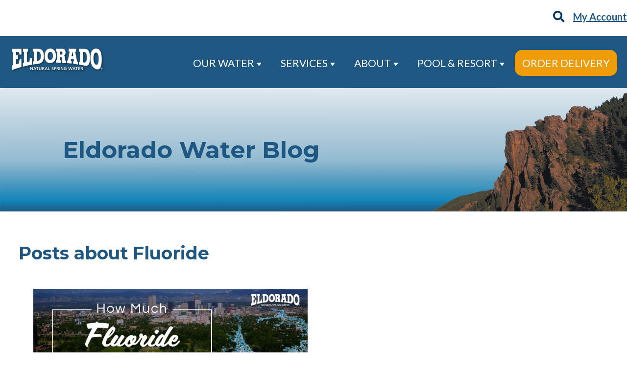

--- FILE ---
content_type: text/html; charset=UTF-8
request_url: https://www.eldoradosprings.com/blog/topic/fluoride
body_size: 17014
content:
<!doctype html><html lang="en-us"><head>
    <meta charset="utf-8">
    <title>Eldorado Spring Water Blog | Fluoride</title>
    <link rel="shortcut icon" href="https://www.eldoradosprings.com/hubfs/Templates/ELD_Favicon-Drop.png">
    <meta name="description" content="Fluoride | The Eldorado Springs Water blog is dedicated to providing the latest developments in the wonderful world of water. From scientific properties to the latest health benefits, Eldorado is your trusted source for water education.
Eldorado Spring Water Blog
">
    <link rel="preload" as="font" href="/_hcms/googlefonts/Lato/regular.woff2" type="font/woff2" crossorigin>
    <link rel="preload" as="font" href="/_hcms/googlefonts/Lato/700.woff2" type="font/woff2" crossorigin>
    <link rel="preload" as="font" href="/_hcms/googlefonts/Montserrat/regular.woff2" type="font/woff2" crossorigin>
    <link rel="preload" as="font" href="/_hcms/googlefonts/Montserrat/700.woff2" type="font/woff2" crossorigin>
    
    
    
      
    
    
    
    
    <meta name="viewport" content="width=device-width, initial-scale=1">

    
    <meta property="og:description" content="Fluoride | The Eldorado Springs Water blog is dedicated to providing the latest developments in the wonderful world of water. From scientific properties to the latest health benefits, Eldorado is your trusted source for water education.
Eldorado Spring Water Blog
">
    <meta property="og:title" content="Eldorado Spring Water Blog | Fluoride">
    <meta name="twitter:description" content="Fluoride | The Eldorado Springs Water blog is dedicated to providing the latest developments in the wonderful world of water. From scientific properties to the latest health benefits, Eldorado is your trusted source for water education.
Eldorado Spring Water Blog
">
    <meta name="twitter:title" content="Eldorado Spring Water Blog | Fluoride">

    

    
    <style>
a.cta_button{-moz-box-sizing:content-box !important;-webkit-box-sizing:content-box !important;box-sizing:content-box !important;vertical-align:middle}.hs-breadcrumb-menu{list-style-type:none;margin:0px 0px 0px 0px;padding:0px 0px 0px 0px}.hs-breadcrumb-menu-item{float:left;padding:10px 0px 10px 10px}.hs-breadcrumb-menu-divider:before{content:'›';padding-left:10px}.hs-featured-image-link{border:0}.hs-featured-image{float:right;margin:0 0 20px 20px;max-width:50%}@media (max-width: 568px){.hs-featured-image{float:none;margin:0;width:100%;max-width:100%}}.hs-screen-reader-text{clip:rect(1px, 1px, 1px, 1px);height:1px;overflow:hidden;position:absolute !important;width:1px}
</style>


<style>
._hsBlogPostImageWrapper_1hg5v_67 {
  aspect-ratio: auto!important;
  --aspect-ratio: auto!important;
  margin-right: 50px;
}
</style>

<link rel="stylesheet" href="https://www.eldoradosprings.com/hubfs/hub_generated/template_assets/1/176286011718/1768433175816/template_main.min.css">
<link rel="stylesheet" href="https://www.eldoradosprings.com/hubfs/hub_generated/template_assets/1/176286011686/1768433175784/template_blog.min.css">
<link rel="stylesheet" href="https://www.eldoradosprings.com/hubfs/hub_generated/template_assets/1/176286011689/1768433175784/template_theme-overrides.min.css">
<link rel="stylesheet" href="https://www.eldoradosprings.com/hubfs/hub_generated/template_assets/1/178401964564/1768433175827/template_eldo_v4.min.css">
<link rel="stylesheet" href="https://www.eldoradosprings.com/hubfs/hub_generated/module_assets/1/179245980003/1765916560167/module_Eldo_Header_Customizable_v1.css">

<style>
.eldo-cust-header-mod{
  
  background: transparent url("https://www.eldoradosprings.com/hubfs/Rectangle%20245.svg") 0% 100% no-repeat padding-box;
  background-size:cover;
  
}
</style>


<style>
#tabbar {
  margin-right: 0;
}
.dropdown {
  position: relative;
  display: inline-block;
}

.dropdown-button {
  background-color: #fff;
  color: #1e5882;
  padding: 0;
  border: none;
  cursor: pointer;
  font-size: 20px;
  font-weight: bold;
  text-decoration: underline;
}

.dropdown-list {
  list-style: none;
  padding: 0;
  margin: 0;
  position: absolute;
  top: 100%;
  right: 0;
  background-color: #fff;
  border: 1px solid #ccc;
  width: 200px; /* Adjust as needed */
  z-index: 1;
  display: none; /* Hidden by default */
}

.dropdown:hover .dropdown-list,
.dropdown.show .dropdown-list {
  display: block; /* Show on hover or when 'show' class is added */
}

.dropdown-item {
  padding: 0;
}

.dropdown-link {
  display: block;
  padding: 10px 15px;
  text-decoration: none;
  color: #333;
  display: flex;
  align-items: center;
  justify-content: flex-end;
}

.dropdown-link:hover {
  background-color: #fff;
}

.dropdown-icon {
  width: 20px; /* Adjust icon size as needed */
  height: 20px;
  margin-right: 8px;
  vertical-align: middle;
}

.sticky-header {
  border-bottom: 2px solid #fff;
}  

/* Mobile styles (example - adjust breakpoint as needed) */
@media (max-width: 768px) {
  .dropdown-button {
    width: 100%;
    text-align: right;
  }

  .dropdown-list {
    width: 100%;
    position: static; /* Take up full width on mobile */
    border: none;
    box-shadow: none;
  }

  .dropdown-item {
    border-bottom: 1px solid #eee;
  }
  .dropdown:hover .dropdown-list {
    display: none; /*Prevent hover on mobile */
  }
  .dropdown.show .dropdown-list {
    display: block;
  }
}
@media (max-width: 767px) {
  .header__container {
    flex-direction: row;
    padding: 0 0;
    align-items: flex-end;
  }
  
  #hs_cos_wrapper_navigation-primary-2 {
    display: block;
    z-index: 5;
    position: absolute;
    width: 75%;
    left: 25%;
    background-color: #1e5882;
    /*box-shadow: -5px 5px 5px 0px rgba(30,88,130,0.75);
    -webkit-box-shadow: -5px 5px 5px 0px rgba(30,88,130,0.75);
    -moz-box-shadow: -5px 5px 5px 0px rgba(30,88,130,0.75);*/
    box-shadow: -5px 5px 5px 0px rgba(0,0,0,0.25);
    -webkit-box-shadow: -5px 5px 5px 0px rgba(0,0,0,0.25);
    -moz-box-shadow: -5px 5px 5px 0px rgba(0,0,0,0.25);
  }
}
  
@media (max-width: 900px) {
  #eldo-header-stripe {
    margin-top: 0;
  }
}
@media (max-width: 824px) {
  #tabbar {
    flex-wrap: wrap;
    justify-content: flex-end;
            padding-right: 1rem;
  }
}
@media (max-width: 860px) {
  #tabbar a {
    color: #1e5882;
    font-size: 1.0rem;
  }
}
@media (max-width: 550px) {
  #tabbar a {
    font-size: 1.0rem;
  }
}
@media (max-width: 824px) {
  #tabbar {
    flex-wrap: wrap;
    justify-content: space-between;
  }
  #tabbar .tabitem {
    width: inherit;
    margin: 0;
    margin-top: 5px;
  }
  #tabbar .tabitem a {
    display:flex;
    flex-wrap: wrap;
    justify-content: right;
    text-align: center;
  }
  
  #mobile-header {
    display: block;
    /*margin-top: 20px;*/
    margin-bottom: 20px;
    margin-right: 20px;
  }
}
</style>

<link rel="stylesheet" href="https://www.eldoradosprings.com/hubfs/hub_generated/module_assets/1/178411469925/1741906131412/module_Search_Dialog_v1.min.css">
<link rel="stylesheet" href="https://www.eldoradosprings.com/hubfs/hub_generated/module_assets/1/176285368686/1741906127074/module_menu.min.css">

  <style>
    #hs_cos_wrapper_navigation-primary-2 .menu .menu__submenu {}

@media (min-width:767px) {
  #hs_cos_wrapper_navigation-primary-2 .menu__submenu--level-2>.menu__item:first-child:before {}
}

#hs_cos_wrapper_navigation-primary-2 .menu__submenu .menu__link,
#hs_cos_wrapper_navigation-primary-2 .menu__submenu .menu__link:hover,
#hs_cos_wrapper_navigation-primary-2 .menu__submenu .menu__link:focus {}

#hs_cos_wrapper_navigation-primary-2 .menu__submenu .menu__child-toggle-icon,
#hs_cos_wrapper_navigation-primary-2 .menu__submenu .menu__child-toggle-icon:hover,
#hs_cos_wrapper_navigation-primary-2 .menu__submenu .menu__child-toggle-icon:focus {}

  </style>


<style>
.header-max-width {
  max-width: 1600px;
  display: flex;
  margin: 0 auto;
  width: 100%;
  justify-content: space-between;
}
  
.menu__link {
    font-size: 1.05rem;
    line-height: 1.667rem;
}
  
.menu--desktop > .menu__wrapper > .menu__item.menu__item--depth-1:last-of-type {
  background-color: #ef9c0a;
  border-radius: 15px;
  color: #fff;
  padding: .5rem .75rem;
  text-decoration: none;
  text-transform: uppercase;
}

.menu--mobile > .menu__wrapper > .menu__item.menu__item--depth-1:last-of-type {
  background-color: #ef9c0a;
}
</style>

<link rel="stylesheet" href="https://7052064.fs1.hubspotusercontent-na1.net/hubfs/7052064/hub_generated/module_assets/1/-55928693385/1768491856243/module_pagination.min.css">

  <style>
    #hs_cos_wrapper_dnd_area-module-3 .hs-pagination {}

#hs_cos_wrapper_dnd_area-module-3 .hs-pagination__link:not(:last-child) { margin-right:px; }

#hs_cos_wrapper_dnd_area-module-3 .hs-pagination__link--number {}

#hs_cos_wrapper_dnd_area-module-3 .hs-pagination__link--active {}

#hs_cos_wrapper_dnd_area-module-3 .hs-pagination__link--number:hover,
#hs_cos_wrapper_dnd_area-module-3 .hs-pagination__link--number:focus {}

#hs_cos_wrapper_dnd_area-module-3 .hs-pagination__link--prev,
#hs_cos_wrapper_dnd_area-module-3 .hs-pagination__link--next {}

#hs_cos_wrapper_dnd_area-module-3 .hs-pagination__link--prev:hover,
#hs_cos_wrapper_dnd_area-module-3 .hs-pagination__link--prev:focus,
#hs_cos_wrapper_dnd_area-module-3 .hs-pagination__link--next:hover,
#hs_cos_wrapper_dnd_area-module-3 .hs-pagination__link--next:focus {}

#hs_cos_wrapper_dnd_area-module-3 .hs-pagination__link--prev>.hs-pagination__link-text,
#hs_cos_wrapper_dnd_area-module-3 .hs-pagination__link--next>.hs-pagination__link-text {}

#hs_cos_wrapper_dnd_area-module-3 .hs-pagination__link--prev>.hs-pagination__link-icon svg,
#hs_cos_wrapper_dnd_area-module-3 .hs-pagination__link--next>.hs-pagination__link-icon svg {}

#hs_cos_wrapper_dnd_area-module-3 .hs-pagination__link--first,
#hs_cos_wrapper_dnd_area-module-3 .hs-pagination__link--last {}

#hs_cos_wrapper_dnd_area-module-3 .hs-pagination__link--first:hover,
#hs_cos_wrapper_dnd_area-module-3 .hs-pagination__link--first:focus,
#hs_cos_wrapper_dnd_area-module-3 .hs-pagination__link--last:hover,
#hs_cos_wrapper_dnd_area-module-3 .hs-pagination__link--last:focus {}

#hs_cos_wrapper_dnd_area-module-3 .hs-pagination__link--first>.hs-pagination__link-text,
#hs_cos_wrapper_dnd_area-module-3 .hs-pagination__link--last>.hs-pagination__link-text {}

#hs_cos_wrapper_dnd_area-module-3 .hs-pagination__link--first>.hs-pagination__link-icon svg,
#hs_cos_wrapper_dnd_area-module-3 .hs-pagination__link--last>.hs-pagination__link-icon svg {}

  </style>

<link rel="stylesheet" href="https://www.eldoradosprings.com/hubfs/hub_generated/module_assets/1/179255025214/1741906132648/module_water-bg-quotes.min.css">
<link rel="preload" as="style" href="https://48752163.fs1.hubspotusercontent-na1.net/hubfs/48752163/raw_assets/blog-default-modules/master/485/js_client_assets/assets/index-D4KAK6Wx.css">

<style id="__jsx-1135635037">.jsx-1135635037{    ._hsBlogPost_1hg5v_2 {
      border-radius: 0px;
    }
    ._hsBlogPostImageWrapper_1hg5v_67 {
      margin-top: 10px;
margin-bottom: 10px;
    }
    ._hsBlogPostImageOverlay_1hg5v_103 {
      padding: 10px;
    }
    ._hsBlogPostListingContent_1hg5v_80 {
    }
    ._hsBlogPostTitleLink_1hg5v_91 {
      color: #1e5882;
      margin-top: 10px;
margin-bottom: 10px;
    }
    ._hsBlogPostTitleLink_1hg5v_91:hover {
      ;
    }
    ._hsBlogPostAuthorImageWrapper_1hg5v_122 {
      border-radius: 0px;
    }
    ._hsBlogPostAuthorImage_1hg5v_122 {
      width: 50px;
    }
    ._hsBlogPostAuthor_1hg5v_117 {
      margin-top: 10px;
margin-bottom: 10px;
    }
    ._hsBlogPostAuthor_1hg5v_117:hover {
    }
    ._hsBlogPostTag_1hg5v_3 {
      margin-top: 10px;
margin-bottom: 10px;
      border-radius: 0px;
    }
    ._hsBlogPostTag_1hg5v_3:hover {
    }
    ._hsBlogPostTag_1hg5v_3:not(:last-child) {
      margin-right 5px;
    }
    ._hsBlogPostPublishDate_1hg5v_153 {
      margin-top: 10px;
margin-bottom: 10px;
    }
    ._hsBlogPostDescription_1hg5v_158 {
      margin-top: 10px;
margin-bottom: 10px;
    }
    ._hsBlogPostButtonWrapper_1hg5v_163 {
      text-align: CENTER;
    }
    ._hsBlogPostButton_1hg5v_163 {
      margin-top: 10px;
margin-bottom: 10px;
      border-radius: 0px;
    }
    ._hsBlogPostButton_1hg5v_163:hover {
    }
  ;}</style>
<style>
  @font-face {
    font-family: "Lato";
    font-weight: 400;
    font-style: normal;
    font-display: swap;
    src: url("/_hcms/googlefonts/Lato/regular.woff2") format("woff2"), url("/_hcms/googlefonts/Lato/regular.woff") format("woff");
  }
  @font-face {
    font-family: "Lato";
    font-weight: 700;
    font-style: normal;
    font-display: swap;
    src: url("/_hcms/googlefonts/Lato/700.woff2") format("woff2"), url("/_hcms/googlefonts/Lato/700.woff") format("woff");
  }
  @font-face {
    font-family: "Montserrat";
    font-weight: 700;
    font-style: normal;
    font-display: swap;
    src: url("/_hcms/googlefonts/Montserrat/700.woff2") format("woff2"), url("/_hcms/googlefonts/Montserrat/700.woff") format("woff");
  }
  @font-face {
    font-family: "Montserrat";
    font-weight: 400;
    font-style: normal;
    font-display: swap;
    src: url("/_hcms/googlefonts/Montserrat/regular.woff2") format("woff2"), url("/_hcms/googlefonts/Montserrat/regular.woff") format("woff");
  }
  @font-face {
    font-family: "Montserrat";
    font-weight: 400;
    font-style: normal;
    font-display: swap;
    src: url("/_hcms/googlefonts/Montserrat/regular.woff2") format("woff2"), url("/_hcms/googlefonts/Montserrat/regular.woff") format("woff");
  }
  @font-face {
    font-family: "Montserrat";
    font-weight: 700;
    font-style: normal;
    font-display: swap;
    src: url("/_hcms/googlefonts/Montserrat/700.woff2") format("woff2"), url("/_hcms/googlefonts/Montserrat/700.woff") format("woff");
  }
</style>

<!-- Editor Styles -->
<style id="hs_editor_style" type="text/css">
/* HubSpot Non-stacked Media Query Styles */
@media (min-width:768px) {
  .dnd_area-row-0-vertical-alignment > .row-fluid {
    display: -ms-flexbox !important;
    -ms-flex-direction: row;
    display: flex !important;
    flex-direction: row;
  }
  .dnd_area-column-1-vertical-alignment {
    display: -ms-flexbox !important;
    -ms-flex-direction: column !important;
    -ms-flex-pack: start !important;
    display: flex !important;
    flex-direction: column !important;
    justify-content: flex-start !important;
  }
  .dnd_area-column-1-vertical-alignment > div {
    flex-shrink: 0 !important;
  }
}
</style>
    

    
<!--  Added by GoogleAnalytics integration -->
<script>
var _hsp = window._hsp = window._hsp || [];
_hsp.push(['addPrivacyConsentListener', function(consent) { if (consent.allowed || (consent.categories && consent.categories.analytics)) {
  (function(i,s,o,g,r,a,m){i['GoogleAnalyticsObject']=r;i[r]=i[r]||function(){
  (i[r].q=i[r].q||[]).push(arguments)},i[r].l=1*new Date();a=s.createElement(o),
  m=s.getElementsByTagName(o)[0];a.async=1;a.src=g;m.parentNode.insertBefore(a,m)
})(window,document,'script','//www.google-analytics.com/analytics.js','ga');
  ga('create','UA-30626088-1','auto');
  ga('send','pageview');
}}]);
</script>

<!-- /Added by GoogleAnalytics integration -->

<!--  Added by GoogleAnalytics4 integration -->
<script>
var _hsp = window._hsp = window._hsp || [];
window.dataLayer = window.dataLayer || [];
function gtag(){dataLayer.push(arguments);}

var useGoogleConsentModeV2 = true;
var waitForUpdateMillis = 1000;


if (!window._hsGoogleConsentRunOnce) {
  window._hsGoogleConsentRunOnce = true;

  gtag('consent', 'default', {
    'ad_storage': 'denied',
    'analytics_storage': 'denied',
    'ad_user_data': 'denied',
    'ad_personalization': 'denied',
    'wait_for_update': waitForUpdateMillis
  });

  if (useGoogleConsentModeV2) {
    _hsp.push(['useGoogleConsentModeV2'])
  } else {
    _hsp.push(['addPrivacyConsentListener', function(consent){
      var hasAnalyticsConsent = consent && (consent.allowed || (consent.categories && consent.categories.analytics));
      var hasAdsConsent = consent && (consent.allowed || (consent.categories && consent.categories.advertisement));

      gtag('consent', 'update', {
        'ad_storage': hasAdsConsent ? 'granted' : 'denied',
        'analytics_storage': hasAnalyticsConsent ? 'granted' : 'denied',
        'ad_user_data': hasAdsConsent ? 'granted' : 'denied',
        'ad_personalization': hasAdsConsent ? 'granted' : 'denied'
      });
    }]);
  }
}

gtag('js', new Date());
gtag('set', 'developer_id.dZTQ1Zm', true);
gtag('config', 'G-MT150R39VL');
</script>
<script async src="https://www.googletagmanager.com/gtag/js?id=G-MT150R39VL"></script>

<!-- /Added by GoogleAnalytics4 integration -->

<!--  Added by GoogleTagManager integration -->
<script>
var _hsp = window._hsp = window._hsp || [];
window.dataLayer = window.dataLayer || [];
function gtag(){dataLayer.push(arguments);}

var useGoogleConsentModeV2 = true;
var waitForUpdateMillis = 1000;



var hsLoadGtm = function loadGtm() {
    if(window._hsGtmLoadOnce) {
      return;
    }

    if (useGoogleConsentModeV2) {

      gtag('set','developer_id.dZTQ1Zm',true);

      gtag('consent', 'default', {
      'ad_storage': 'denied',
      'analytics_storage': 'denied',
      'ad_user_data': 'denied',
      'ad_personalization': 'denied',
      'wait_for_update': waitForUpdateMillis
      });

      _hsp.push(['useGoogleConsentModeV2'])
    }

    (function(w,d,s,l,i){w[l]=w[l]||[];w[l].push({'gtm.start':
    new Date().getTime(),event:'gtm.js'});var f=d.getElementsByTagName(s)[0],
    j=d.createElement(s),dl=l!='dataLayer'?'&l='+l:'';j.async=true;j.src=
    'https://www.googletagmanager.com/gtm.js?id='+i+dl;f.parentNode.insertBefore(j,f);
    })(window,document,'script','dataLayer','GTM-5KHK8HR');

    window._hsGtmLoadOnce = true;
};

_hsp.push(['addPrivacyConsentListener', function(consent){
  if(consent.allowed || (consent.categories && consent.categories.analytics)){
    hsLoadGtm();
  }
}]);

</script>

<!-- /Added by GoogleTagManager integration -->


<!-- <script src="//load.sumome.com/" data-sumo-site-id="c58e4497a1914baef6aab5299e6590b63d49a0d791fb5deb48a96c041a34de84" async="async"></script> -->
<!-- Hotjar Tracking Code for http://www.eldoradosprings.com -->
<script>
    (function(h,o,t,j,a,r){
        h.hj=h.hj||function(){(h.hj.q=h.hj.q||[]).push(arguments)};
        h._hjSettings={hjid:368353,hjsv:5};
        a=o.getElementsByTagName('head')[0];
        r=o.createElement('script');r.async=1;
        r.src=t+h._hjSettings.hjid+j+h._hjSettings.hjsv;
        a.appendChild(r);
    })(window,document,'//static.hotjar.com/c/hotjar-','.js?sv=');
</script>

<!-- Facebook Pixel Code -->
<script>
  !function(f,b,e,v,n,t,s)
  {if(f.fbq)return;n=f.fbq=function(){n.callMethod?
  n.callMethod.apply(n,arguments):n.queue.push(arguments)};
  if(!f._fbq)f._fbq=n;n.push=n;n.loaded=!0;n.version='2.0';
  n.queue=[];t=b.createElement(e);t.async=!0;
  t.src=v;s=b.getElementsByTagName(e)[0];
  s.parentNode.insertBefore(t,s)}(window, document,'script',
  'https://connect.facebook.net/en_US/fbevents.js');
  fbq('init', '280941955757012');
  fbq('track', 'PageView');
</script>
<noscript>&lt;img  height="1" width="1" style="display:none" src="https://www.facebook.com/tr?id=280941955757012&amp;amp;ev=PageView&amp;amp;noscript=1"&gt;</noscript>
<!-- End Facebook Pixel Code -->
<meta name="facebook-domain-verification" content="3k9pu4474e7sjst6qiy5x2zj5kl21i">

<script type="text/javascript">
var axel = Math.random()+"";
var a = axel * 10000000000000;
document.write('<img src="https://pubads.g.doubleclick.net/activity;xsp=4691546;ord='+ a +'?" width=1 height=1 border=0>');
</script>
<noscript>
&lt;img  src="https://pubads.g.doubleclick.net/activity;xsp=4691546;ord=1?" width="1" height="1" border="0"&gt;
</noscript>
<!-- Begin SessionStack code -->
<!-- <script type="text/javascript">
!function(a,b){var c=window;c.SessionStackKey=a,c[a]=c[a]||{t:b,
q:[]};for(var d=["start","stop","identify","getSessionId","log","setOnDataCallback","trackEvent"],e=0;e<d.length;e++)!function(b){
c[a][b]=c[a][b]||function(){c[a].q.push([b].concat([].slice.call(arguments,0)));
}}(d[e]);var f=document.createElement("script");f.async=1,f.crossOrigin="anonymous",
f.src="https://cdn.sessionstack.com/sessionstack.js";var g=document.getElementsByTagName("script")[0];
g.parentNode.insertBefore(f,g)}("SessionStack","fd2eb3bedc6b4f25a650c67a070d95cb");
</script> -->
<!-- End SessionStack Code -->
<meta property="og:url" content="https://www.eldoradosprings.com/blog/topic/fluoride">
<meta property="og:type" content="blog">
<meta name="twitter:card" content="summary">
<link rel="alternate" type="application/rss+xml" href="https://www.eldoradosprings.com/blog/rss.xml">
<meta name="twitter:domain" content="www.eldoradosprings.com">
<script src="//platform.linkedin.com/in.js" type="text/javascript">
    lang: en_US
</script>

<meta http-equiv="content-language" content="en-us">






    
    <link rel="stylesheet" href="https://cdnjs.cloudflare.com/ajax/libs/font-awesome/4.7.0/css/font-awesome.min.css" integrity="sha512-SfTiTlX6kk+qitfevl/7LibUOeJWlt9rbyDn92a1DqWOw9vWG2MFoays0sgObmWazO5BQPiFucnnEAjpAB+/Sw==" crossorigin="anonymous" referrerpolicy="no-referrer">
    
 <!-- Schema partial -->



<!-- Schema partial -->
  <meta name="generator" content="HubSpot"></head>
  <body>
<!--  Added by GoogleTagManager integration -->
<noscript><iframe src="https://www.googletagmanager.com/ns.html?id=GTM-5KHK8HR" height="0" width="0" style="display:none;visibility:hidden"></iframe></noscript>

<!-- /Added by GoogleTagManager integration -->

    <div class="body-wrapper   hs-content-id-197946449446 hs-blog-listing hs-blog-id-2545451317">
      
        <div data-global-resource-path="Eldorado Theme v1/templates/partials/header-eldo-menus-v2.html"><header class="header" id="eldo-header">

  
  <div id="eldo-header-stripe" class="header__container content-wrapper">
    <div class="sticky-header span12 row-fluid">
      <div class="header-max-width">
        <div id="scroll-logo" class="span2 hide-logo">
          <div id="hs_cos_wrapper_img_logo" class="hs_cos_wrapper hs_cos_wrapper_widget hs_cos_wrapper_type_module widget-type-linked_image" style="" data-hs-cos-general-type="widget" data-hs-cos-type="module">
























<span>
  <span id="hs_cos_wrapper_img_logo_" class="hs_cos_wrapper hs_cos_wrapper_widget hs_cos_wrapper_type_linked_image" style="" data-hs-cos-general-type="widget" data-hs-cos-type="linked_image"><a href="https://www.eldoradosprings.com/" target="_parent" id="hs-link-img_logo_" style="border-width:0px;border:0px;"><img src="https://www.eldoradosprings.com/hs-fs/hubfs/Logos/ELD_Blog-LogoTextBlue-030315_1-00-Cropped.png?width=200&amp;name=ELD_Blog-LogoTextBlue-030315_1-00-Cropped.png" class="hs-image-widget " style="width:200px;border-width:0px;border:0px;" width="200" alt="placeholder_200x200" title="placeholder_200x200" srcset="https://www.eldoradosprings.com/hs-fs/hubfs/Logos/ELD_Blog-LogoTextBlue-030315_1-00-Cropped.png?width=100&amp;name=ELD_Blog-LogoTextBlue-030315_1-00-Cropped.png 100w, https://www.eldoradosprings.com/hs-fs/hubfs/Logos/ELD_Blog-LogoTextBlue-030315_1-00-Cropped.png?width=200&amp;name=ELD_Blog-LogoTextBlue-030315_1-00-Cropped.png 200w, https://www.eldoradosprings.com/hs-fs/hubfs/Logos/ELD_Blog-LogoTextBlue-030315_1-00-Cropped.png?width=300&amp;name=ELD_Blog-LogoTextBlue-030315_1-00-Cropped.png 300w, https://www.eldoradosprings.com/hs-fs/hubfs/Logos/ELD_Blog-LogoTextBlue-030315_1-00-Cropped.png?width=400&amp;name=ELD_Blog-LogoTextBlue-030315_1-00-Cropped.png 400w, https://www.eldoradosprings.com/hs-fs/hubfs/Logos/ELD_Blog-LogoTextBlue-030315_1-00-Cropped.png?width=500&amp;name=ELD_Blog-LogoTextBlue-030315_1-00-Cropped.png 500w, https://www.eldoradosprings.com/hs-fs/hubfs/Logos/ELD_Blog-LogoTextBlue-030315_1-00-Cropped.png?width=600&amp;name=ELD_Blog-LogoTextBlue-030315_1-00-Cropped.png 600w" sizes="(max-width: 200px) 100vw, 200px"></a></span>
</span></div>
        </div>
        <div class="span10">
          <!-- Begin partial -->
<div id="tabbar">
  <div class="tabitem">
    <a href="https://www.eldoradosprings.com/search"><img src="https://www.eldoradosprings.com/hs-fs/hubfs/Home2022/Headers/Search.png?width=24&amp;height=24&amp;name=Search.png" alt="Search" width="24" height="24" srcset="https://www.eldoradosprings.com/hs-fs/hubfs/Home2022/Headers/Search.png?width=12&amp;height=12&amp;name=Search.png 12w, https://www.eldoradosprings.com/hs-fs/hubfs/Home2022/Headers/Search.png?width=24&amp;height=24&amp;name=Search.png 24w, https://www.eldoradosprings.com/hs-fs/hubfs/Home2022/Headers/Search.png?width=36&amp;height=36&amp;name=Search.png 36w, https://www.eldoradosprings.com/hs-fs/hubfs/Home2022/Headers/Search.png?width=48&amp;height=48&amp;name=Search.png 48w, https://www.eldoradosprings.com/hs-fs/hubfs/Home2022/Headers/Search.png?width=60&amp;height=60&amp;name=Search.png 60w, https://www.eldoradosprings.com/hs-fs/hubfs/Home2022/Headers/Search.png?width=72&amp;height=72&amp;name=Search.png 72w" sizes="(max-width: 24px) 100vw, 24px"></a>
  </div>

  <div class="dropdown">
  <div class="dropdown-button">My Account</div>
  <ul class="dropdown-list">
    <li class="dropdown-item">
      
      <a href="https://quickclick.com/r/mgvqn" class="dropdown-link" rel="nofollow" target="_blank">Pay Bill</a>
    </li>
    <li class="dropdown-item">
      <a href="#contactanchor" class="dropdown-link">Contact Us</a>
    </li>
    <li class="dropdown-item">
      
      <a href="https://eldorado.encompass8.com" rel="nofollow" class="dropdown-link">Log In</a>
    </li>
    <li class="dropdown-item">
      <a href="/existing-customers" class="dropdown-link">Sign Agreement</a>
    </li>
  </ul>
</div>
</div>
<!-- End partial -->




        </div>
      </div>
    </div>
  </div>
  
  <div class="header__container content-wrapper">
      <div class="span12">
        <div id="hs_cos_wrapper_module_search" class="hs_cos_wrapper hs_cos_wrapper_widget hs_cos_wrapper_type_module" style="" data-hs-cos-general-type="widget" data-hs-cos-type="module"><div id="searchDlg" class="reveal-modal">
 	<a class="close-reveal-modal">×</a>
  <h3>Search</h3>
  <div class="hs-search-field"> 
      <div class="hs-search-field__bar"> 
        <form action="/search-results">
          <input type="text" class="hs-search-field__input" name="term" autocomplete="off" placeholder="">
        </form>
      </div>
      <ul class="hs-search-field__suggestions"></ul>
  </div>
</div></div>
      </div>
  </div>
  
  <div class="header__container content-wrapper eldo-header-blue-stripe">
    <div id="eldo-header-stripe-left" class="span3">
      <div id="hs_cos_wrapper_module_logo" class="hs_cos_wrapper hs_cos_wrapper_widget hs_cos_wrapper_type_module widget-type-logo" style="" data-hs-cos-general-type="widget" data-hs-cos-type="module">
  






















  
  <span id="hs_cos_wrapper_module_logo_hs_logo_widget" class="hs_cos_wrapper hs_cos_wrapper_widget hs_cos_wrapper_type_logo" style="" data-hs-cos-general-type="widget" data-hs-cos-type="logo"><a href="https://www.eldoradosprings.com/" id="hs-link-module_logo_hs_logo_widget" style="border-width:0px;border:0px;"><img src="https://www.eldoradosprings.com/hs-fs/hubfs/Templates/header/Eldo_logo-white.png?width=194&amp;height=50&amp;name=Eldo_logo-white.png" class="hs-image-widget " height="50" style="height: auto;width:194px;border-width:0px;border:0px;" width="194" alt="Eldorado Natural Spring Water Logo" title="Eldorado Natural Spring Water Logo" srcset="https://www.eldoradosprings.com/hs-fs/hubfs/Templates/header/Eldo_logo-white.png?width=97&amp;height=25&amp;name=Eldo_logo-white.png 97w, https://www.eldoradosprings.com/hs-fs/hubfs/Templates/header/Eldo_logo-white.png?width=194&amp;height=50&amp;name=Eldo_logo-white.png 194w, https://www.eldoradosprings.com/hs-fs/hubfs/Templates/header/Eldo_logo-white.png?width=291&amp;height=75&amp;name=Eldo_logo-white.png 291w, https://www.eldoradosprings.com/hs-fs/hubfs/Templates/header/Eldo_logo-white.png?width=388&amp;height=100&amp;name=Eldo_logo-white.png 388w, https://www.eldoradosprings.com/hs-fs/hubfs/Templates/header/Eldo_logo-white.png?width=485&amp;height=125&amp;name=Eldo_logo-white.png 485w, https://www.eldoradosprings.com/hs-fs/hubfs/Templates/header/Eldo_logo-white.png?width=582&amp;height=150&amp;name=Eldo_logo-white.png 582w" sizes="(max-width: 194px) 100vw, 194px"></a></span>
</div>
    </div>
    <div class="span9">
      <div id="eldo-header-stripe-right">
        <div id="mobile-header"><a id="responsive-menu-button" href="#sidr-main"><i class="fa fa-bars"></i> Menu</a></div>
        <div id="hs_cos_wrapper_navigation-primary-2" class="hs_cos_wrapper hs_cos_wrapper_widget hs_cos_wrapper_type_module" style="" data-hs-cos-general-type="widget" data-hs-cos-type="module">









<nav class="menu menu--desktop" aria-label="Main menu">
  <ul class="menu__wrapper no-list">
    

  

  

  
    
    <li class="menu__item menu__item--depth-1 menu__item--has-submenu   hs-skip-lang-url-rewrite">
      
        <a class="menu__link
          menu__link--toggle
          
          " href="https://www.eldoradosprings.com/our-water" aria-haspopup="true" aria-expanded="false"> 
            Our Water
        </a>
      
      
        
          
          <button class="menu__child-toggle no-button" aria-expanded="false">
            <span class="show-for-sr">Show submenu for Our Water</span>
            <span class="menu__child-toggle-icon"></span>
          </button>
          <ul class="menu__submenu menu__submenu--level-2 no-list">
            
              
    <li class="menu__item menu__item--depth-2 menu__item--has-submenu   hs-skip-lang-url-rewrite">
      
        <a class="menu__link
          menu__link--toggle
          
          " href="https://www.eldoradosprings.com/our-products" aria-haspopup="true" aria-expanded="false"> 
            Our Products
        </a>
      
      
        
          
          <button class="menu__child-toggle no-button" aria-expanded="false">
            <span class="show-for-sr">Show submenu for Our Products</span>
            <span class="menu__child-toggle-icon"></span>
          </button>
          <ul class="menu__submenu menu__submenu--level-3 no-list">
            
              
    <li class="menu__item menu__item--depth-3    hs-skip-lang-url-rewrite">
      
        <a class="menu__link
          
          
          " href="https://www.eldoradosprings.com/natural-spring-water"> 
            Natural Spring Water
        </a>
      
      
    </li>
  
            
              
    <li class="menu__item menu__item--depth-3    hs-skip-lang-url-rewrite">
      
        <a class="menu__link
          
          
          " href="https://www.eldoradosprings.com/sparkling-water"> 
            Sparkling Water
        </a>
      
      
    </li>
  
            
              
    <li class="menu__item menu__item--depth-3    hs-skip-lang-url-rewrite">
      
        <a class="menu__link
          
          
          " href="https://www.eldoradosprings.com/vitamin-spring-water"> 
            Vitamin Spring Water
        </a>
      
      
    </li>
  
            
              
    <li class="menu__item menu__item--depth-3    hs-skip-lang-url-rewrite">
      
        <a class="menu__link
          
          
          " href="https://www.eldoradosprings.com/eldorado-purified-water"> 
            Purified Water
        </a>
      
      
    </li>
  
            
              
    <li class="menu__item menu__item--depth-3    hs-skip-lang-url-rewrite">
      
        <a class="menu__link
          
          
          " href="https://www.eldoradosprings.com/coffee-tea"> 
            Coffee, Tea, &amp; More
        </a>
      
      
    </li>
  
            
              
    <li class="menu__item menu__item--depth-3    hs-skip-lang-url-rewrite">
      
        <a class="menu__link
          
          
          " href="https://www.eldoradosprings.com/water-filters"> 
            Water Filters
        </a>
      
      
    </li>
  
            
              
    <li class="menu__item menu__item--depth-3    hs-skip-lang-url-rewrite">
      
        <a class="menu__link
          
          
          " href="https://www.eldoradosprings.com/dispensers"> 
            Dispensers
        </a>
      
      
    </li>
  
            
              
    <li class="menu__item menu__item--depth-3    hs-skip-lang-url-rewrite">
      
        <a class="menu__link
          
          
          " href="https://www.eldoradosprings.com/our-water/taste-the-difference"> 
            Taste the Difference
        </a>
      
      
    </li>
  
            
          </ul>
          
      
    </li>
  
            
              
    <li class="menu__item menu__item--depth-2    hs-skip-lang-url-rewrite">
      
        <a class="menu__link
          
          
          " href="https://www.eldoradosprings.com/seek-the-source"> 
            Seek The Source
        </a>
      
      
    </li>
  
            
              
    <li class="menu__item menu__item--depth-2 menu__item--has-submenu   hs-skip-lang-url-rewrite">
      
        
          <a class="menu__link menu__link--toggle" href="#" aria-haspopup="true" aria-expanded="false">Water Science</a>
        
      
      
        
          
          <button class="menu__child-toggle no-button" aria-expanded="false">
            <span class="show-for-sr">Show submenu for Water Science</span>
            <span class="menu__child-toggle-icon"></span>
          </button>
          <ul class="menu__submenu menu__submenu--level-3 no-list">
            
              
    <li class="menu__item menu__item--depth-3    hs-skip-lang-url-rewrite">
      
        <a class="menu__link
          
          
          " href="https://www.eldoradosprings.com/eldorado-springs-water-chemical-analysis"> 
            Water Analysis
        </a>
      
      
    </li>
  
            
              
    <li class="menu__item menu__item--depth-3    hs-skip-lang-url-rewrite">
      
        <a class="menu__link
          
          
          " href="https://www.eldoradosprings.com/facts-about-fluoride-in-water"> 
            Facts About Fluoride
        </a>
      
      
    </li>
  
            
              
    <li class="menu__item menu__item--depth-3    hs-skip-lang-url-rewrite">
      
        <a class="menu__link
          
          
          " href="https://www.eldoradosprings.com/understanding-water-ph"> 
            Understanding Water pH
        </a>
      
      
    </li>
  
            
              
    <li class="menu__item menu__item--depth-3    hs-skip-lang-url-rewrite">
      
        <a class="menu__link
          
          
          " href="https://www.eldoradosprings.com/a-quick-intro-to-chlorine-and-chloride"> 
            Chlorine and Chloride
        </a>
      
      
    </li>
  
            
          </ul>
          
      
    </li>
  
            
              
    <li class="menu__item menu__item--depth-2 menu__item--has-submenu   hs-skip-lang-url-rewrite">
      
        <a class="menu__link
          menu__link--toggle
          
          " href="https://www.eldoradosprings.com/our-water/award-winning-water" aria-haspopup="true" aria-expanded="false"> 
            Awards and Recognition
        </a>
      
      
        
          
          <button class="menu__child-toggle no-button" aria-expanded="false">
            <span class="show-for-sr">Show submenu for Awards and Recognition</span>
            <span class="menu__child-toggle-icon"></span>
          </button>
          <ul class="menu__submenu menu__submenu--level-3 no-list">
            
              
    <li class="menu__item menu__item--depth-3    hs-skip-lang-url-rewrite">
      
        <a class="menu__link
          
          
          " href="https://www.eldoradosprings.com/our-water/award-winning-water"> 
            Award-Winning Water
        </a>
      
      
    </li>
  
            
              
    <li class="menu__item menu__item--depth-3    hs-skip-lang-url-rewrite">
      
        <a class="menu__link
          
          
          " href="https://www.eldoradosprings.com/our-water/taste-the-difference"> 
            Taste the Difference
        </a>
      
      
    </li>
  
            
          </ul>
          
      
    </li>
  
            
              
    <li class="menu__item menu__item--depth-2 menu__item--has-submenu   hs-skip-lang-url-rewrite">
      
        
          <a class="menu__link menu__link--toggle" href="#" aria-haspopup="true" aria-expanded="false">Facts</a>
        
      
      
        
          
          <button class="menu__child-toggle no-button" aria-expanded="false">
            <span class="show-for-sr">Show submenu for Facts</span>
            <span class="menu__child-toggle-icon"></span>
          </button>
          <ul class="menu__submenu menu__submenu--level-3 no-list">
            
              
    <li class="menu__item menu__item--depth-3    hs-skip-lang-url-rewrite">
      
        <a class="menu__link
          
          
          " href="https://www.eldoradosprings.com/about-our-packaging-including-bpa-free-options"> 
            Our Packaging
        </a>
      
      
    </li>
  
            
              
    <li class="menu__item menu__item--depth-3    hs-skip-lang-url-rewrite">
      
        <a class="menu__link
          
          
          " href="https://www.eldoradosprings.com/our-water/water-for-pets"> 
            Water for Pets
        </a>
      
      
    </li>
  
            
          </ul>
          
      
    </li>
  
            
          </ul>
          
      
    </li>
  
  
    
    <li class="menu__item menu__item--depth-1 menu__item--has-submenu   hs-skip-lang-url-rewrite">
      
        <a class="menu__link
          menu__link--toggle
          
          " href="https://www.eldoradosprings.com/our-services" aria-haspopup="true" aria-expanded="false"> 
            Services
        </a>
      
      
        
          
          <button class="menu__child-toggle no-button" aria-expanded="false">
            <span class="show-for-sr">Show submenu for Services</span>
            <span class="menu__child-toggle-icon"></span>
          </button>
          <ul class="menu__submenu menu__submenu--level-2 no-list">
            
              
    <li class="menu__item menu__item--depth-2    hs-skip-lang-url-rewrite">
      
        <a class="menu__link
          
          
          " href="https://www.eldoradosprings.com/home-delivery"> 
            Home Delivery
        </a>
      
      
    </li>
  
            
              
    <li class="menu__item menu__item--depth-2    hs-skip-lang-url-rewrite">
      
        <a class="menu__link
          
          
          " href="https://www.eldoradosprings.com/business-delivery"> 
            Business Delivery
        </a>
      
      
    </li>
  
            
              
    <li class="menu__item menu__item--depth-2    hs-skip-lang-url-rewrite">
      
        <a class="menu__link
          
          
          " href="https://www.eldoradosprings.com/water-cooler-dispenser-delivery-enjoy-eldorado-natural-spring-water"> 
            Water Cooler Delivery
        </a>
      
      
    </li>
  
            
              
    <li class="menu__item menu__item--depth-2 menu__item--has-submenu   hs-skip-lang-url-rewrite">
      
        
          <a class="menu__link menu__link--toggle" href="#" aria-haspopup="true" aria-expanded="false">Where to Find</a>
        
      
      
        
          
          <button class="menu__child-toggle no-button" aria-expanded="false">
            <span class="show-for-sr">Show submenu for Where to Find</span>
            <span class="menu__child-toggle-icon"></span>
          </button>
          <ul class="menu__submenu menu__submenu--level-3 no-list">
            
              
    <li class="menu__item menu__item--depth-3    hs-skip-lang-url-rewrite">
      
        <a class="menu__link
          
          
          " href="https://www.eldoradosprings.com/water-delivery-near-me"> 
            Delivery Near Me
        </a>
      
      
    </li>
  
            
              
    <li class="menu__item menu__item--depth-3    hs-skip-lang-url-rewrite">
      
        <a class="menu__link
          
          
          " href="https://www.eldoradosprings.com/find-our-water"> 
            Local Retailers
        </a>
      
      
    </li>
  
            
              
    <li class="menu__item menu__item--depth-3    hs-skip-lang-url-rewrite">
      
        <a class="menu__link
          
          
          " href="https://www.eldoradosprings.com/out-of-state-shipping-of-eldorado-water"> 
            Out-of-State Shipping
        </a>
      
      
    </li>
  
            
          </ul>
          
      
    </li>
  
            
              
    <li class="menu__item menu__item--depth-2    hs-skip-lang-url-rewrite">
      
        <a class="menu__link
          
          
          " href="https://www.eldoradosprings.com/event-delivery"> 
            Event Delivery
        </a>
      
      
    </li>
  
            
              
    <li class="menu__item menu__item--depth-2    hs-skip-lang-url-rewrite">
      
        <a class="menu__link
          
          
          " href="https://www.eldoradosprings.com/custom-labeling"> 
            Custom Labeling
        </a>
      
      
    </li>
  
            
          </ul>
          
      
    </li>
  
  
    
    <li class="menu__item menu__item--depth-1 menu__item--has-submenu   hs-skip-lang-url-rewrite">
      
        <a class="menu__link
          menu__link--toggle
          
          " href="https://www.eldoradosprings.com/company" aria-haspopup="true" aria-expanded="false"> 
            About
        </a>
      
      
        
          
          <button class="menu__child-toggle no-button" aria-expanded="false">
            <span class="show-for-sr">Show submenu for About</span>
            <span class="menu__child-toggle-icon"></span>
          </button>
          <ul class="menu__submenu menu__submenu--level-2 no-list">
            
              
    <li class="menu__item menu__item--depth-2 menu__item--has-submenu   hs-skip-lang-url-rewrite">
      
        <a class="menu__link
          menu__link--toggle
          
          " href="https://www.eldoradosprings.com/eldorado-natural-spring-water" aria-haspopup="true" aria-expanded="false"> 
            About Us
        </a>
      
      
        
          
          <button class="menu__child-toggle no-button" aria-expanded="false">
            <span class="show-for-sr">Show submenu for About Us</span>
            <span class="menu__child-toggle-icon"></span>
          </button>
          <ul class="menu__submenu menu__submenu--level-3 no-list">
            
              
    <li class="menu__item menu__item--depth-3    hs-skip-lang-url-rewrite">
      
        <a class="menu__link
          
          
          " href="https://www.eldoradosprings.com/b-corp"> 
            B-Corp
        </a>
      
      
    </li>
  
            
              
    <li class="menu__item menu__item--depth-3    hs-skip-lang-url-rewrite">
      
        <a class="menu__link
          
          
          " href="https://www.eldoradosprings.com/our-community"> 
            Community
        </a>
      
      
    </li>
  
            
              
    <li class="menu__item menu__item--depth-3    hs-skip-lang-url-rewrite">
      
        <a class="menu__link
          
          
          " href="https://www.eldoradosprings.com/environmental-stewards"> 
            Environment
        </a>
      
      
    </li>
  
            
              
    <li class="menu__item menu__item--depth-3    hs-skip-lang-url-rewrite">
      
        <a class="menu__link
          
          
          " href="https://www.eldoradosprings.com/faqs"> 
            FAQs
        </a>
      
      
    </li>
  
            
              
    <li class="menu__item menu__item--depth-3    hs-skip-lang-url-rewrite">
      
        <a class="menu__link
          
          
          " href="https://www.eldoradosprings.com/contact-us"> 
            Contact Us
        </a>
      
      
    </li>
  
            
          </ul>
          
      
    </li>
  
            
              
    <li class="menu__item menu__item--depth-2 menu__item--has-submenu   hs-skip-lang-url-rewrite">
      
        <a class="menu__link
          menu__link--toggle
          
          " href="https://www.eldoradosprings.com/the-proud-history-of-eldo" aria-haspopup="true" aria-expanded="false"> 
            History
        </a>
      
      
        
          
          <button class="menu__child-toggle no-button" aria-expanded="false">
            <span class="show-for-sr">Show submenu for History</span>
            <span class="menu__child-toggle-icon"></span>
          </button>
          <ul class="menu__submenu menu__submenu--level-3 no-list">
            
              
    <li class="menu__item menu__item--depth-3    hs-skip-lang-url-rewrite">
      
        <a class="menu__link
          
          
          " href="https://www.eldoradosprings.com/the-proud-history-of-eldo"> 
            Company
        </a>
      
      
    </li>
  
            
              
    <li class="menu__item menu__item--depth-3    hs-skip-lang-url-rewrite">
      
        <a class="menu__link
          
          
          " href="https://www.eldoradosprings.com/history-of-eldorado-springs-resort"> 
            History of the Resort
        </a>
      
      
    </li>
  
            
          </ul>
          
      
    </li>
  
            
              
    <li class="menu__item menu__item--depth-2    hs-skip-lang-url-rewrite">
      
        <a class="menu__link
          
          
          " href="https://www.eldoradosprings.com/events"> 
            Our Events
        </a>
      
      
    </li>
  
            
              
    <li class="menu__item menu__item--depth-2 menu__item--has-submenu   hs-skip-lang-url-rewrite">
      
        
          <a class="menu__link menu__link--toggle" href="#" aria-haspopup="true" aria-expanded="false">Blogs</a>
        
      
      
        
          
          <button class="menu__child-toggle no-button" aria-expanded="false">
            <span class="show-for-sr">Show submenu for Blogs</span>
            <span class="menu__child-toggle-icon"></span>
          </button>
          <ul class="menu__submenu menu__submenu--level-3 no-list">
            
              
    <li class="menu__item menu__item--depth-3    hs-skip-lang-url-rewrite">
      
        <a class="menu__link
          
          
          " href="https://www.eldoradosprings.com/blog"> 
            Water Blog
        </a>
      
      
    </li>
  
            
              
    <li class="menu__item menu__item--depth-3    hs-skip-lang-url-rewrite">
      
        <a class="menu__link
          
          
          " href="https://www.eldoradosprings.com/colorado-impact"> 
            Colorado Impact
        </a>
      
      
    </li>
  
            
          </ul>
          
      
    </li>
  
            
          </ul>
          
      
    </li>
  
  
    
    <li class="menu__item menu__item--depth-1 menu__item--has-submenu   hs-skip-lang-url-rewrite">
      
        <a class="menu__link
          menu__link--toggle
          
          " href="https://www.eldoradosprings.com/swimming-pool" aria-haspopup="true" aria-expanded="false"> 
            Pool &amp; Resort
        </a>
      
      
        
          
          <button class="menu__child-toggle no-button" aria-expanded="false">
            <span class="show-for-sr">Show submenu for Pool &amp; Resort</span>
            <span class="menu__child-toggle-icon"></span>
          </button>
          <ul class="menu__submenu menu__submenu--level-2 no-list">
            
              
    <li class="menu__item menu__item--depth-2    hs-skip-lang-url-rewrite">
      
        <a class="menu__link
          
          
          " href="https://www.eldoradosprings.com/swimming-pool"> 
            Swimming Pool
        </a>
      
      
    </li>
  
            
              
    <li class="menu__item menu__item--depth-2    hs-skip-lang-url-rewrite">
      
        <a class="menu__link
          
          
          " href="https://eldoradospringsresort.com/home/"> 
            Private Events
        </a>
      
      
    </li>
  
            
          </ul>
          
      
    </li>
  
  
    
    <li class="menu__item menu__item--depth-1    hs-skip-lang-url-rewrite">
      
        <a class="menu__link
          
          
          " href="https://plans.eldoradosprings.com/"> 
            Order Delivery
        </a>
      
      
    </li>
  
  


  </ul>
</nav>



<nav class="menu menu--mobile" aria-label="Main menu">
  <ul class="menu__wrapper no-list">
    

  

  

  
    
    <li class="menu__item menu__item--depth-1 menu__item--has-submenu   hs-skip-lang-url-rewrite">
      
        <a class="menu__link
          menu__link--toggle
          
          " href="https://www.eldoradosprings.com/our-water" aria-haspopup="true" aria-expanded="false"> 
            Our Water
        </a>
      
      
        
          
          <button class="menu__child-toggle no-button" aria-expanded="false">
            <span class="show-for-sr">Show submenu for Our Water</span>
            <span class="menu__child-toggle-icon"></span>
          </button>
          <ul class="menu__submenu menu__submenu--level-2 no-list">
            
              
    <li class="menu__item menu__item--depth-2 menu__item--has-submenu   hs-skip-lang-url-rewrite">
      
        <a class="menu__link
          menu__link--toggle
          
          " href="https://www.eldoradosprings.com/our-products" aria-haspopup="true" aria-expanded="false"> 
            Our Products
        </a>
      
      
        
          
          <button class="menu__child-toggle no-button" aria-expanded="false">
            <span class="show-for-sr">Show submenu for Our Products</span>
            <span class="menu__child-toggle-icon"></span>
          </button>
          <ul class="menu__submenu menu__submenu--level-3 no-list">
            
              
    <li class="menu__item menu__item--depth-3    hs-skip-lang-url-rewrite">
      
        <a class="menu__link
          
          
          " href="https://www.eldoradosprings.com/natural-spring-water"> 
            Natural Spring Water
        </a>
      
      
    </li>
  
            
              
    <li class="menu__item menu__item--depth-3    hs-skip-lang-url-rewrite">
      
        <a class="menu__link
          
          
          " href="https://www.eldoradosprings.com/sparkling-water"> 
            Sparkling Water
        </a>
      
      
    </li>
  
            
              
    <li class="menu__item menu__item--depth-3    hs-skip-lang-url-rewrite">
      
        <a class="menu__link
          
          
          " href="https://www.eldoradosprings.com/vitamin-spring-water"> 
            Vitamin Spring Water
        </a>
      
      
    </li>
  
            
              
    <li class="menu__item menu__item--depth-3    hs-skip-lang-url-rewrite">
      
        <a class="menu__link
          
          
          " href="https://www.eldoradosprings.com/eldorado-purified-water"> 
            Purified Water
        </a>
      
      
    </li>
  
            
              
    <li class="menu__item menu__item--depth-3    hs-skip-lang-url-rewrite">
      
        <a class="menu__link
          
          
          " href="https://www.eldoradosprings.com/coffee-tea"> 
            Coffee, Tea, &amp; More
        </a>
      
      
    </li>
  
            
              
    <li class="menu__item menu__item--depth-3    hs-skip-lang-url-rewrite">
      
        <a class="menu__link
          
          
          " href="https://www.eldoradosprings.com/water-filters"> 
            Water Filters
        </a>
      
      
    </li>
  
            
              
    <li class="menu__item menu__item--depth-3    hs-skip-lang-url-rewrite">
      
        <a class="menu__link
          
          
          " href="https://www.eldoradosprings.com/dispensers"> 
            Dispensers
        </a>
      
      
    </li>
  
            
              
    <li class="menu__item menu__item--depth-3    hs-skip-lang-url-rewrite">
      
        <a class="menu__link
          
          
          " href="https://www.eldoradosprings.com/our-water/taste-the-difference"> 
            Taste the Difference
        </a>
      
      
    </li>
  
            
          </ul>
          
      
    </li>
  
            
              
    <li class="menu__item menu__item--depth-2    hs-skip-lang-url-rewrite">
      
        <a class="menu__link
          
          
          " href="https://www.eldoradosprings.com/seek-the-source"> 
            Seek The Source
        </a>
      
      
    </li>
  
            
              
    <li class="menu__item menu__item--depth-2 menu__item--has-submenu   hs-skip-lang-url-rewrite">
      
        
          <a class="menu__link menu__link--toggle" href="#" aria-haspopup="true" aria-expanded="false">Water Science</a>
        
      
      
        
          
          <button class="menu__child-toggle no-button" aria-expanded="false">
            <span class="show-for-sr">Show submenu for Water Science</span>
            <span class="menu__child-toggle-icon"></span>
          </button>
          <ul class="menu__submenu menu__submenu--level-3 no-list">
            
              
    <li class="menu__item menu__item--depth-3    hs-skip-lang-url-rewrite">
      
        <a class="menu__link
          
          
          " href="https://www.eldoradosprings.com/eldorado-springs-water-chemical-analysis"> 
            Water Analysis
        </a>
      
      
    </li>
  
            
              
    <li class="menu__item menu__item--depth-3    hs-skip-lang-url-rewrite">
      
        <a class="menu__link
          
          
          " href="https://www.eldoradosprings.com/facts-about-fluoride-in-water"> 
            Facts About Fluoride
        </a>
      
      
    </li>
  
            
              
    <li class="menu__item menu__item--depth-3    hs-skip-lang-url-rewrite">
      
        <a class="menu__link
          
          
          " href="https://www.eldoradosprings.com/understanding-water-ph"> 
            Understanding Water pH
        </a>
      
      
    </li>
  
            
              
    <li class="menu__item menu__item--depth-3    hs-skip-lang-url-rewrite">
      
        <a class="menu__link
          
          
          " href="https://www.eldoradosprings.com/a-quick-intro-to-chlorine-and-chloride"> 
            Chlorine and Chloride
        </a>
      
      
    </li>
  
            
          </ul>
          
      
    </li>
  
            
              
    <li class="menu__item menu__item--depth-2 menu__item--has-submenu   hs-skip-lang-url-rewrite">
      
        <a class="menu__link
          menu__link--toggle
          
          " href="https://www.eldoradosprings.com/our-water/award-winning-water" aria-haspopup="true" aria-expanded="false"> 
            Awards and Recognition
        </a>
      
      
        
          
          <button class="menu__child-toggle no-button" aria-expanded="false">
            <span class="show-for-sr">Show submenu for Awards and Recognition</span>
            <span class="menu__child-toggle-icon"></span>
          </button>
          <ul class="menu__submenu menu__submenu--level-3 no-list">
            
              
    <li class="menu__item menu__item--depth-3    hs-skip-lang-url-rewrite">
      
        <a class="menu__link
          
          
          " href="https://www.eldoradosprings.com/our-water/award-winning-water"> 
            Award-Winning Water
        </a>
      
      
    </li>
  
            
              
    <li class="menu__item menu__item--depth-3    hs-skip-lang-url-rewrite">
      
        <a class="menu__link
          
          
          " href="https://www.eldoradosprings.com/our-water/taste-the-difference"> 
            Taste the Difference
        </a>
      
      
    </li>
  
            
          </ul>
          
      
    </li>
  
            
              
    <li class="menu__item menu__item--depth-2 menu__item--has-submenu   hs-skip-lang-url-rewrite">
      
        
          <a class="menu__link menu__link--toggle" href="#" aria-haspopup="true" aria-expanded="false">Facts</a>
        
      
      
        
          
          <button class="menu__child-toggle no-button" aria-expanded="false">
            <span class="show-for-sr">Show submenu for Facts</span>
            <span class="menu__child-toggle-icon"></span>
          </button>
          <ul class="menu__submenu menu__submenu--level-3 no-list">
            
              
    <li class="menu__item menu__item--depth-3    hs-skip-lang-url-rewrite">
      
        <a class="menu__link
          
          
          " href="https://www.eldoradosprings.com/about-our-packaging-including-bpa-free-options"> 
            Our Packaging
        </a>
      
      
    </li>
  
            
              
    <li class="menu__item menu__item--depth-3    hs-skip-lang-url-rewrite">
      
        <a class="menu__link
          
          
          " href="https://www.eldoradosprings.com/our-water/water-for-pets"> 
            Water for Pets
        </a>
      
      
    </li>
  
            
          </ul>
          
      
    </li>
  
            
          </ul>
          
      
    </li>
  
  
    
    <li class="menu__item menu__item--depth-1 menu__item--has-submenu   hs-skip-lang-url-rewrite">
      
        <a class="menu__link
          menu__link--toggle
          
          " href="https://www.eldoradosprings.com/our-services" aria-haspopup="true" aria-expanded="false"> 
            Services
        </a>
      
      
        
          
          <button class="menu__child-toggle no-button" aria-expanded="false">
            <span class="show-for-sr">Show submenu for Services</span>
            <span class="menu__child-toggle-icon"></span>
          </button>
          <ul class="menu__submenu menu__submenu--level-2 no-list">
            
              
    <li class="menu__item menu__item--depth-2    hs-skip-lang-url-rewrite">
      
        <a class="menu__link
          
          
          " href="https://www.eldoradosprings.com/home-delivery"> 
            Home Delivery
        </a>
      
      
    </li>
  
            
              
    <li class="menu__item menu__item--depth-2    hs-skip-lang-url-rewrite">
      
        <a class="menu__link
          
          
          " href="https://www.eldoradosprings.com/business-delivery"> 
            Business Delivery
        </a>
      
      
    </li>
  
            
              
    <li class="menu__item menu__item--depth-2    hs-skip-lang-url-rewrite">
      
        <a class="menu__link
          
          
          " href="https://www.eldoradosprings.com/water-cooler-dispenser-delivery-enjoy-eldorado-natural-spring-water"> 
            Water Cooler Delivery
        </a>
      
      
    </li>
  
            
              
    <li class="menu__item menu__item--depth-2 menu__item--has-submenu   hs-skip-lang-url-rewrite">
      
        
          <a class="menu__link menu__link--toggle" href="#" aria-haspopup="true" aria-expanded="false">Where to Find</a>
        
      
      
        
          
          <button class="menu__child-toggle no-button" aria-expanded="false">
            <span class="show-for-sr">Show submenu for Where to Find</span>
            <span class="menu__child-toggle-icon"></span>
          </button>
          <ul class="menu__submenu menu__submenu--level-3 no-list">
            
              
    <li class="menu__item menu__item--depth-3    hs-skip-lang-url-rewrite">
      
        <a class="menu__link
          
          
          " href="https://www.eldoradosprings.com/water-delivery-near-me"> 
            Delivery Near Me
        </a>
      
      
    </li>
  
            
              
    <li class="menu__item menu__item--depth-3    hs-skip-lang-url-rewrite">
      
        <a class="menu__link
          
          
          " href="https://www.eldoradosprings.com/find-our-water"> 
            Local Retailers
        </a>
      
      
    </li>
  
            
              
    <li class="menu__item menu__item--depth-3    hs-skip-lang-url-rewrite">
      
        <a class="menu__link
          
          
          " href="https://www.eldoradosprings.com/out-of-state-shipping-of-eldorado-water"> 
            Out-of-State Shipping
        </a>
      
      
    </li>
  
            
          </ul>
          
      
    </li>
  
            
              
    <li class="menu__item menu__item--depth-2    hs-skip-lang-url-rewrite">
      
        <a class="menu__link
          
          
          " href="https://www.eldoradosprings.com/event-delivery"> 
            Event Delivery
        </a>
      
      
    </li>
  
            
              
    <li class="menu__item menu__item--depth-2    hs-skip-lang-url-rewrite">
      
        <a class="menu__link
          
          
          " href="https://www.eldoradosprings.com/custom-labeling"> 
            Custom Labeling
        </a>
      
      
    </li>
  
            
          </ul>
          
      
    </li>
  
  
    
    <li class="menu__item menu__item--depth-1 menu__item--has-submenu   hs-skip-lang-url-rewrite">
      
        <a class="menu__link
          menu__link--toggle
          
          " href="https://www.eldoradosprings.com/company" aria-haspopup="true" aria-expanded="false"> 
            About
        </a>
      
      
        
          
          <button class="menu__child-toggle no-button" aria-expanded="false">
            <span class="show-for-sr">Show submenu for About</span>
            <span class="menu__child-toggle-icon"></span>
          </button>
          <ul class="menu__submenu menu__submenu--level-2 no-list">
            
              
    <li class="menu__item menu__item--depth-2 menu__item--has-submenu   hs-skip-lang-url-rewrite">
      
        <a class="menu__link
          menu__link--toggle
          
          " href="https://www.eldoradosprings.com/eldorado-natural-spring-water" aria-haspopup="true" aria-expanded="false"> 
            About Us
        </a>
      
      
        
          
          <button class="menu__child-toggle no-button" aria-expanded="false">
            <span class="show-for-sr">Show submenu for About Us</span>
            <span class="menu__child-toggle-icon"></span>
          </button>
          <ul class="menu__submenu menu__submenu--level-3 no-list">
            
              
    <li class="menu__item menu__item--depth-3    hs-skip-lang-url-rewrite">
      
        <a class="menu__link
          
          
          " href="https://www.eldoradosprings.com/b-corp"> 
            B-Corp
        </a>
      
      
    </li>
  
            
              
    <li class="menu__item menu__item--depth-3    hs-skip-lang-url-rewrite">
      
        <a class="menu__link
          
          
          " href="https://www.eldoradosprings.com/our-community"> 
            Community
        </a>
      
      
    </li>
  
            
              
    <li class="menu__item menu__item--depth-3    hs-skip-lang-url-rewrite">
      
        <a class="menu__link
          
          
          " href="https://www.eldoradosprings.com/environmental-stewards"> 
            Environment
        </a>
      
      
    </li>
  
            
              
    <li class="menu__item menu__item--depth-3    hs-skip-lang-url-rewrite">
      
        <a class="menu__link
          
          
          " href="https://www.eldoradosprings.com/faqs"> 
            FAQs
        </a>
      
      
    </li>
  
            
              
    <li class="menu__item menu__item--depth-3    hs-skip-lang-url-rewrite">
      
        <a class="menu__link
          
          
          " href="https://www.eldoradosprings.com/contact-us"> 
            Contact Us
        </a>
      
      
    </li>
  
            
          </ul>
          
      
    </li>
  
            
              
    <li class="menu__item menu__item--depth-2 menu__item--has-submenu   hs-skip-lang-url-rewrite">
      
        <a class="menu__link
          menu__link--toggle
          
          " href="https://www.eldoradosprings.com/the-proud-history-of-eldo" aria-haspopup="true" aria-expanded="false"> 
            History
        </a>
      
      
        
          
          <button class="menu__child-toggle no-button" aria-expanded="false">
            <span class="show-for-sr">Show submenu for History</span>
            <span class="menu__child-toggle-icon"></span>
          </button>
          <ul class="menu__submenu menu__submenu--level-3 no-list">
            
              
    <li class="menu__item menu__item--depth-3    hs-skip-lang-url-rewrite">
      
        <a class="menu__link
          
          
          " href="https://www.eldoradosprings.com/the-proud-history-of-eldo"> 
            Company
        </a>
      
      
    </li>
  
            
              
    <li class="menu__item menu__item--depth-3    hs-skip-lang-url-rewrite">
      
        <a class="menu__link
          
          
          " href="https://www.eldoradosprings.com/history-of-eldorado-springs-resort"> 
            History of the Resort
        </a>
      
      
    </li>
  
            
          </ul>
          
      
    </li>
  
            
              
    <li class="menu__item menu__item--depth-2    hs-skip-lang-url-rewrite">
      
        <a class="menu__link
          
          
          " href="https://www.eldoradosprings.com/events"> 
            Our Events
        </a>
      
      
    </li>
  
            
              
    <li class="menu__item menu__item--depth-2 menu__item--has-submenu   hs-skip-lang-url-rewrite">
      
        
          <a class="menu__link menu__link--toggle" href="#" aria-haspopup="true" aria-expanded="false">Blogs</a>
        
      
      
        
          
          <button class="menu__child-toggle no-button" aria-expanded="false">
            <span class="show-for-sr">Show submenu for Blogs</span>
            <span class="menu__child-toggle-icon"></span>
          </button>
          <ul class="menu__submenu menu__submenu--level-3 no-list">
            
              
    <li class="menu__item menu__item--depth-3    hs-skip-lang-url-rewrite">
      
        <a class="menu__link
          
          
          " href="https://www.eldoradosprings.com/blog"> 
            Water Blog
        </a>
      
      
    </li>
  
            
              
    <li class="menu__item menu__item--depth-3    hs-skip-lang-url-rewrite">
      
        <a class="menu__link
          
          
          " href="https://www.eldoradosprings.com/colorado-impact"> 
            Colorado Impact
        </a>
      
      
    </li>
  
            
          </ul>
          
      
    </li>
  
            
          </ul>
          
      
    </li>
  
  
    
    <li class="menu__item menu__item--depth-1 menu__item--has-submenu   hs-skip-lang-url-rewrite">
      
        <a class="menu__link
          menu__link--toggle
          
          " href="https://www.eldoradosprings.com/swimming-pool" aria-haspopup="true" aria-expanded="false"> 
            Pool &amp; Resort
        </a>
      
      
        
          
          <button class="menu__child-toggle no-button" aria-expanded="false">
            <span class="show-for-sr">Show submenu for Pool &amp; Resort</span>
            <span class="menu__child-toggle-icon"></span>
          </button>
          <ul class="menu__submenu menu__submenu--level-2 no-list">
            
              
    <li class="menu__item menu__item--depth-2    hs-skip-lang-url-rewrite">
      
        <a class="menu__link
          
          
          " href="https://www.eldoradosprings.com/swimming-pool"> 
            Swimming Pool
        </a>
      
      
    </li>
  
            
              
    <li class="menu__item menu__item--depth-2    hs-skip-lang-url-rewrite">
      
        <a class="menu__link
          
          
          " href="https://eldoradospringsresort.com/home/"> 
            Private Events
        </a>
      
      
    </li>
  
            
          </ul>
          
      
    </li>
  
  
    
    <li class="menu__item menu__item--depth-1    hs-skip-lang-url-rewrite">
      
        <a class="menu__link
          
          
          " href="https://plans.eldoradosprings.com/"> 
            Order Delivery
        </a>
      
      
    </li>
  
  


  </ul>
</nav></div>
      </div>
    </div>
  </div>

  
  

  <div class="container-fluid content-wrapper">
<div class="row-fluid-wrapper">
<div class="row-fluid">
<div class="span12 widget-span widget-type-cell " style="" data-widget-type="cell" data-x="0" data-w="12">

</div><!--end widget-span -->
</div>
</div>
</div>

</header>

</div>
      

      
      
      
      
      <div id="hs_cos_wrapper_Page_Header" class="hs_cos_wrapper hs_cos_wrapper_widget hs_cos_wrapper_type_module" style="" data-hs-cos-general-type="widget" data-hs-cos-type="module">

<div class="eldo-cust-header-mod">
  <img src="https://www.eldoradosprings.com/hubfs/Mask%20Group%20135@2x.png" alt="Eldorado Water Blog" class="eldo-cust-header-img ">
  <h1 class="eldo-cust-header-headline">Eldorado Water Blog</h1>
</div>

</div>
      <main id="main-content" class="body-container-wrapper">
        

      

      

      

        <section>
          <h1>Posts about Fluoride</h1>
        </section>
      

      <div class="container-fluid">
<div class="row-fluid-wrapper">
<div class="row-fluid">
<div class="span12 widget-span widget-type-cell " style="" data-widget-type="cell" data-x="0" data-w="12">

<div class="row-fluid-wrapper row-depth-1 row-number-1 dnd_area-row-0-vertical-alignment dnd-section">
<div class="row-fluid ">
<div class="span12 widget-span widget-type-cell dnd-column dnd_area-column-1-vertical-alignment" style="" data-widget-type="cell" data-x="0" data-w="12">

<div class="row-fluid-wrapper row-depth-1 row-number-2 dnd-row">
<div class="row-fluid ">
<div class="span12 widget-span widget-type-custom_widget dnd-module" style="" data-widget-type="custom_widget" data-x="0" data-w="12">
<div id="hs_cos_wrapper_dnd_area-module-2" class="hs_cos_wrapper hs_cos_wrapper_widget hs_cos_wrapper_type_module" style="" data-hs-cos-general-type="widget" data-hs-cos-type="module"><link rel="stylesheet" href="https://48752163.fs1.hubspotusercontent-na1.net/hubfs/48752163/raw_assets/blog-default-modules/master/485/js_client_assets/assets/index-D4KAK6Wx.css">
<!--$--><div data-hs-island="true" id="island-8612a5i1R1q"><!--$--><!--/$--></div><!--/$--><section class="jsx-1135635037 _hsBlogPostListing_1hg5v_8 undefined _hsBlogPostGridColumn2_1hg5v_32 hs-blog-post__wrapper"><article data-testid="blog-post" class="_hsBlogPost_1hg5v_2 _hsBlogPostListingPostColumn2_1hg5v_37 hs-blog-post" style="--grid-post-width:calc(50% - 12.5px);--grid-space-between-posts:25px;--grid-post-width-three-column:calc(33.3% - 16.666666666666668px);--grid-post-width-four-column:calc(25% - 18.75px)"><div style="--margin-right:50px;--order:1;--aspect-ratio:1/1;--border-radius:0px" data-testid="blog-post-image-wrapper" class="_hsBlogPostImageWrapper_1hg5v_67 hs-blog-post__image-wrapper"><!--$--><div data-hs-island="true" id="island-8612a5i1Req"><!--$--><a href="https://www.eldoradosprings.com/blog/how-much-fluoride-is-in-denver-water" data-testid="blog-post-image-link" aria-label="Featured image: How much fluoride is in Denver tap water"><img src="https://www.eldoradosprings.com/hubfs/Blog/Eldo_Denver-Fluoride-Blog-Image_711x222.jpg" alt="How much fluoride is in Denver tap water" class="_hsBlogPostListingImage_1hg5v_107"></a><!--/$--></div><!--/$--></div><div class="_hsBlogPostListingContent_1hg5v_80 hs-blog-post__content-wrapper"><!--$--><div data-hs-island="true" id="island-8612a5i1R2mq"><!--$--><h2 class="_hsBlogPostTitle_1hg5v_2"><a data-testid="titleLink" class="_hsBlogPostTitleLink_1hg5v_91" href="https://www.eldoradosprings.com/blog/how-much-fluoride-is-in-denver-water">How Much Fluoride Is in Denver Water?</a></h2><!--/$--></div><!--/$--><time class="_hsBlogPostPublishDate_1hg5v_153 hs-blog-post__publish-date" datetime="3/3/2020">Mar 3, 2020 1:34:59 PM</time><p class="_hsBlogPostDescription_1hg5v_158 hs-blog-post__description">Fluoride is an inorganic, monatomic anion with the chemical formula F-. Fluoride ions come from the ...</p><!--$--><div data-hs-island="true" id="island-8612a5i1R7mq"><!--$--><div class="_hsBlogPostButtonWrapper_1hg5v_163"><a data-testid="buttonLink" class="_hsBlogPostButton_1hg5v_163 button" href="https://www.eldoradosprings.com/blog/how-much-fluoride-is-in-denver-water" aria-label="Read full post: How Much Fluoride Is in Denver Water?">Read more</a></div><!--/$--></div><!--/$--></div></article></section><div data-hs-island="true" id="island-8612a5i1Ru"></div>
    <script type="text/javascript">
      window.__hsEnvConfig = {"hsDeployed":true,"hsEnv":"prod","hsJSRGates":["CMS:JSRenderer:SeparateIslandRenderOption","CMS:JSRenderer:CompressResponse","CMS:JSRenderer:MinifyCSS","CMS:JSRenderer:GetServerSideProps","CMS:JSRenderer:LocalProxySchemaVersion1","CMS:JSRenderer:SharedDeps"],"hublet":"na1","portalID":494554};
      window.__hsServerPageUrl = "https:\u002F\u002Fwww.eldoradosprings.com\u002Fblog\u002Ftopic\u002Ffluoride";
      window.__hsBasePath = "\u002Fblog\u002Ftopic\u002Ffluoride";
    </script>
      
  <script type="text/javascript">
    var newIslands = [{"clientOnly":false,"hydrateOn":"load","id":"island-8612a5i1R1q","moduleId":"components\u002Fmodules\u002FBlogPosts-V0\u002Fislands\u002FGatedContentAPICheck.tsx?client-entry","moduleName":"GatedContentAPICheck","priority":0,"props":{"idsToGateCheck":[25875990496]},"sharedStateID":"hs-ss-:8612a5i1Ra:","supplementalFieldValues":{"alternateImage":{},"buttonText":{},"columns":{},"displayForEachListItem":{},"fullImage":{},"groupDefaultText":{"ariaDescribedByText":{},"authorAltText":{},"blogPostSummaryText":{},"featuredImageText":{},"pictureOfText":{},"readFullPostText":{}},"groupStyle":{"groupAuthor":{"groupHover":{"groupText":{"font":{}}},"groupImage":{"groupCorner":{"radius":{}},"size":{}},"groupSpacing":{"spacing":{}},"groupText":{"font":{}}},"groupBackgroundImage":{"color":{},"spacing":{}},"groupButton":{"groupAlignment":{"alignment":{}},"groupBackground":{"color":{}},"groupBorder":{"border":{}},"groupCorner":{"radius":{}},"groupHover":{"groupBackground":{"color":{}},"groupBorder":{"border":{}},"groupText":{"font":{}}},"groupSpacing":{"spacing":{}},"groupText":{"font":{}}},"groupContent":{"spacing":{}},"groupDescription":{"groupSpacing":{"spacing":{}},"groupText":{"font":{}}},"groupImage":{"groupCorner":{"radius":{}},"groupSize":{"aspectRatio":{},"width":{}},"groupSpacing":{"betweenImageAndContent":{},"spacing":{}}},"groupPost":{"groupBackground":{"color":{}},"groupBorder":{"border":{}},"groupCorner":{"radius":{}},"groupSpacing":{"spaceBetweenPosts":{},"spacing":{}}},"groupPublishDate":{"groupSpacing":{"spacing":{}},"groupText":{"font":{}}},"groupTags":{"groupBackground":{"color":{}},"groupBorder":{"border":{}},"groupCorner":{"radius":{}},"groupHover":{"groupBackground":{"color":{}},"groupBorder":{"border":{}},"groupText":{"font":{}}},"groupSpacing":{"spaceBetweenTags":{},"spacing":{}},"groupText":{"font":{}}},"groupTitle":{"groupHover":{"groupText":{"font":{}}},"groupSpacing":{"spacing":{}},"groupText":{"font":{}},"headingLevel":{}}},"layout":{}},"url":"https:\u002F\u002F48752163.fs1.hubspotusercontent-na1.net\u002Fhubfs\u002F48752163\u002Fraw_assets\u002Fblog-default-modules\u002Fmaster\u002F485\u002Fjs_client_assets\u002Fassets\u002FGatedContentAPICheck-BV3gb_1F.js"},{"clientOnly":false,"hydrateOn":"load","id":"island-8612a5i1Req","moduleId":"components\u002Fmodules\u002FBlogPosts-V0\u002Fislands\u002FA11yContentLinks\u002FA11yImageLink.tsx?client-entry","moduleName":"A11yImageLink","priority":0,"props":{"blogPost":{"absoluteUrl":"https:\u002F\u002Fwww.eldoradosprings.com\u002Fblog\u002Fhow-much-fluoride-is-in-denver-water","blogAuthor":{"avatar":"https:\u002F\u002F494554.fs1.hubspotusercontent-na1.net\u002Fhub\u002F494554\u002Fhubfs\u002FOurCompany_MediaKit\u002FEldo_Logo-Color_BG-White_Small.jpg?width=100&length=100&name=Eldo_Logo-Color_BG-White_Small.jpg","displayName":"Eldorado Marketing","slug":"eldorado-marketing"},"featuredImage":"https:\u002F\u002Fcdn2.hubspot.net\u002Fhubfs\u002F494554\u002FBlog\u002FEldo_Denver-Fluoride-Blog-Image_711x222.jpg","featuredImageAltText":"How much fluoride is in Denver tap water","featuredImageHeight":0,"featuredImageWidth":0,"id":25875990496,"name":"How Much Fluoride Is in Denver Water?","parentBlog":{"absoluteUrl":"https:\u002F\u002Fwww.eldoradosprings.com\u002Fblog"},"postListContent":"Fluoride is an inorganic, monatomic anion with the chemical formula F-. Fluoride ions come from the element fluorine and can be found naturally in soil, rocks and water. Although, fluoride is present in most rainwater, fresh and saltwater sources, the concentration is low, at around 0.3 mg\u002FL. In addition to this naturally occurring calcium fluoride, a synthetic, industrial version of fluoride is often added to tap water in the form of sodium fluoride, fluorosilicic acid and sodium fluorosilicate.","publishDate":1583267699000,"publishDateLocalized":"Mar 3, 2020 1:34:59 PM","tagList":[{"name":"Safe drinking water","slug":"safe-drinking-water"},{"name":"Fluoride","slug":"fluoride"}]},"groupDefaultText":{"ariaDescribedByText":"This content is only available to logged in members.","authorAltText":"Author avatar","blogPostSummaryText":"Blog post summary:","featuredImageText":"Featured image:","pictureOfText":"Picture of","readFullPostText":"Read full post:"},"hasAlternatingImage":false,"imageStyle":{"groupCorner":{"radius":0},"groupSize":{"aspectRatio":"1\u002F1","width":50},"groupSpacing":{"betweenImageAndContent":50,"spacing":{"css":"margin-top: 10px;\nmargin-bottom: 10px;\n","margin":{"bottom":{"units":"px","value":10},"top":{"units":"px","value":10}}}}},"layout":"grid","loopIndex":0},"sharedStateID":"hs-ss-:8612a5i1Ra:","supplementalFieldValues":{"alternateImage":{},"buttonText":{},"columns":{},"displayForEachListItem":{},"fullImage":{},"groupDefaultText":{"ariaDescribedByText":{},"authorAltText":{},"blogPostSummaryText":{},"featuredImageText":{},"pictureOfText":{},"readFullPostText":{}},"groupStyle":{"groupAuthor":{"groupHover":{"groupText":{"font":{}}},"groupImage":{"groupCorner":{"radius":{}},"size":{}},"groupSpacing":{"spacing":{}},"groupText":{"font":{}}},"groupBackgroundImage":{"color":{},"spacing":{}},"groupButton":{"groupAlignment":{"alignment":{}},"groupBackground":{"color":{}},"groupBorder":{"border":{}},"groupCorner":{"radius":{}},"groupHover":{"groupBackground":{"color":{}},"groupBorder":{"border":{}},"groupText":{"font":{}}},"groupSpacing":{"spacing":{}},"groupText":{"font":{}}},"groupContent":{"spacing":{}},"groupDescription":{"groupSpacing":{"spacing":{}},"groupText":{"font":{}}},"groupImage":{"groupCorner":{"radius":{}},"groupSize":{"aspectRatio":{},"width":{}},"groupSpacing":{"betweenImageAndContent":{},"spacing":{}}},"groupPost":{"groupBackground":{"color":{}},"groupBorder":{"border":{}},"groupCorner":{"radius":{}},"groupSpacing":{"spaceBetweenPosts":{},"spacing":{}}},"groupPublishDate":{"groupSpacing":{"spacing":{}},"groupText":{"font":{}}},"groupTags":{"groupBackground":{"color":{}},"groupBorder":{"border":{}},"groupCorner":{"radius":{}},"groupHover":{"groupBackground":{"color":{}},"groupBorder":{"border":{}},"groupText":{"font":{}}},"groupSpacing":{"spaceBetweenTags":{},"spacing":{}},"groupText":{"font":{}}},"groupTitle":{"groupHover":{"groupText":{"font":{}}},"groupSpacing":{"spacing":{}},"groupText":{"font":{}},"headingLevel":{}}},"layout":{}},"url":"https:\u002F\u002F48752163.fs1.hubspotusercontent-na1.net\u002Fhubfs\u002F48752163\u002Fraw_assets\u002Fblog-default-modules\u002Fmaster\u002F485\u002Fjs_client_assets\u002Fassets\u002FA11yImageLink-BVJEyvN1.js"},{"clientOnly":false,"hydrateOn":"load","id":"island-8612a5i1R2mq","moduleId":"components\u002Fmodules\u002FBlogPosts-V0\u002Fislands\u002FA11yContentLinks\u002FA11yTitleLink.tsx?client-entry","moduleName":"A11yTitleLink","priority":0,"props":{"blogPost":{"absoluteUrl":"https:\u002F\u002Fwww.eldoradosprings.com\u002Fblog\u002Fhow-much-fluoride-is-in-denver-water","featuredImageAltText":"How much fluoride is in Denver tap water","id":25875990496,"name":"How Much Fluoride Is in Denver Water?"},"titleStyle":{"groupHover":{"groupText":{"font":{"color":null,"css":";","fallback":null,"font":null,"font_set":"DEFAULT","size":null,"size_unit":"px","style":"font-style: normal; font-weight: normal; text-decoration: none","styles":{"font-style":"normal","font-weight":"normal","text-decoration":"none"},"variant":null}}},"groupSpacing":{"spacing":{"css":"margin-top: 10px;\nmargin-bottom: 10px;\n","margin":{"bottom":{"units":"px","value":10},"top":{"units":"px","value":10}}}},"groupText":{"font":{"color":"#1e5882","css":"color: #1e5882;","fallback":null,"font":null,"font_set":"DEFAULT","size":null,"size_unit":"px","style":null,"styles":null,"variant":null}},"headingLevel":"h2"}},"sharedStateID":"hs-ss-:8612a5i1Ra:","supplementalFieldValues":{"alternateImage":{},"buttonText":{},"columns":{},"displayForEachListItem":{},"fullImage":{},"groupDefaultText":{"ariaDescribedByText":{},"authorAltText":{},"blogPostSummaryText":{},"featuredImageText":{},"pictureOfText":{},"readFullPostText":{}},"groupStyle":{"groupAuthor":{"groupHover":{"groupText":{"font":{}}},"groupImage":{"groupCorner":{"radius":{}},"size":{}},"groupSpacing":{"spacing":{}},"groupText":{"font":{}}},"groupBackgroundImage":{"color":{},"spacing":{}},"groupButton":{"groupAlignment":{"alignment":{}},"groupBackground":{"color":{}},"groupBorder":{"border":{}},"groupCorner":{"radius":{}},"groupHover":{"groupBackground":{"color":{}},"groupBorder":{"border":{}},"groupText":{"font":{}}},"groupSpacing":{"spacing":{}},"groupText":{"font":{}}},"groupContent":{"spacing":{}},"groupDescription":{"groupSpacing":{"spacing":{}},"groupText":{"font":{}}},"groupImage":{"groupCorner":{"radius":{}},"groupSize":{"aspectRatio":{},"width":{}},"groupSpacing":{"betweenImageAndContent":{},"spacing":{}}},"groupPost":{"groupBackground":{"color":{}},"groupBorder":{"border":{}},"groupCorner":{"radius":{}},"groupSpacing":{"spaceBetweenPosts":{},"spacing":{}}},"groupPublishDate":{"groupSpacing":{"spacing":{}},"groupText":{"font":{}}},"groupTags":{"groupBackground":{"color":{}},"groupBorder":{"border":{}},"groupCorner":{"radius":{}},"groupHover":{"groupBackground":{"color":{}},"groupBorder":{"border":{}},"groupText":{"font":{}}},"groupSpacing":{"spaceBetweenTags":{},"spacing":{}},"groupText":{"font":{}}},"groupTitle":{"groupHover":{"groupText":{"font":{}}},"groupSpacing":{"spacing":{}},"groupText":{"font":{}},"headingLevel":{}}},"layout":{}},"url":"https:\u002F\u002F48752163.fs1.hubspotusercontent-na1.net\u002Fhubfs\u002F48752163\u002Fraw_assets\u002Fblog-default-modules\u002Fmaster\u002F485\u002Fjs_client_assets\u002Fassets\u002FA11yTitleLink-CzY3NalU.js"},{"clientOnly":false,"hydrateOn":"load","id":"island-8612a5i1R7mq","moduleId":"components\u002Fmodules\u002FBlogPosts-V0\u002Fislands\u002FA11yContentLinks\u002FA11yButtonLink.tsx?client-entry","moduleName":"A11yButtonLink","priority":0,"props":{"blogPost":{"absoluteUrl":"https:\u002F\u002Fwww.eldoradosprings.com\u002Fblog\u002Fhow-much-fluoride-is-in-denver-water","featuredImageAltText":"How much fluoride is in Denver tap water","id":25875990496,"name":"How Much Fluoride Is in Denver Water?"},"buttonStyle":{"groupAlignment":{"alignment":{"css":"","horizontal_align":"CENTER"}},"groupBackground":{"color":{"color":null,"css":"","hex":null,"opacity":null,"rgb":null,"rgba":null}},"groupBorder":{"border":{"css":""}},"groupCorner":{"radius":0},"groupHover":{"groupBackground":{"color":{"color":null,"css":"","hex":null,"opacity":null,"rgb":null,"rgba":null}},"groupBorder":{"border":{"css":""}},"groupText":{"font":{"color":null,"css":"","fallback":null,"font":null,"font_set":"DEFAULT","size":null,"size_unit":"px","style":null,"styles":null,"variant":null}}},"groupSpacing":{"spacing":{"css":"margin-top: 10px;\nmargin-bottom: 10px;\n","margin":{"bottom":{"units":"px","value":10},"top":{"units":"px","value":10}}}},"groupText":{"font":{"color":null,"css":"","fallback":null,"font":null,"font_set":"DEFAULT","size":null,"size_unit":"px","style":null,"styles":null,"variant":null}}},"buttonText":"Read more","groupDefaultText":{"ariaDescribedByText":"This content is only available to logged in members.","authorAltText":"Author avatar","blogPostSummaryText":"Blog post summary:","featuredImageText":"Featured image:","pictureOfText":"Picture of","readFullPostText":"Read full post:"}},"sharedStateID":"hs-ss-:8612a5i1Ra:","supplementalFieldValues":{"alternateImage":{},"buttonText":{},"columns":{},"displayForEachListItem":{},"fullImage":{},"groupDefaultText":{"ariaDescribedByText":{},"authorAltText":{},"blogPostSummaryText":{},"featuredImageText":{},"pictureOfText":{},"readFullPostText":{}},"groupStyle":{"groupAuthor":{"groupHover":{"groupText":{"font":{}}},"groupImage":{"groupCorner":{"radius":{}},"size":{}},"groupSpacing":{"spacing":{}},"groupText":{"font":{}}},"groupBackgroundImage":{"color":{},"spacing":{}},"groupButton":{"groupAlignment":{"alignment":{}},"groupBackground":{"color":{}},"groupBorder":{"border":{}},"groupCorner":{"radius":{}},"groupHover":{"groupBackground":{"color":{}},"groupBorder":{"border":{}},"groupText":{"font":{}}},"groupSpacing":{"spacing":{}},"groupText":{"font":{}}},"groupContent":{"spacing":{}},"groupDescription":{"groupSpacing":{"spacing":{}},"groupText":{"font":{}}},"groupImage":{"groupCorner":{"radius":{}},"groupSize":{"aspectRatio":{},"width":{}},"groupSpacing":{"betweenImageAndContent":{},"spacing":{}}},"groupPost":{"groupBackground":{"color":{}},"groupBorder":{"border":{}},"groupCorner":{"radius":{}},"groupSpacing":{"spaceBetweenPosts":{},"spacing":{}}},"groupPublishDate":{"groupSpacing":{"spacing":{}},"groupText":{"font":{}}},"groupTags":{"groupBackground":{"color":{}},"groupBorder":{"border":{}},"groupCorner":{"radius":{}},"groupHover":{"groupBackground":{"color":{}},"groupBorder":{"border":{}},"groupText":{"font":{}}},"groupSpacing":{"spaceBetweenTags":{},"spacing":{}},"groupText":{"font":{}}},"groupTitle":{"groupHover":{"groupText":{"font":{}}},"groupSpacing":{"spacing":{}},"groupText":{"font":{}},"headingLevel":{}}},"layout":{}},"url":"https:\u002F\u002F48752163.fs1.hubspotusercontent-na1.net\u002Fhubfs\u002F48752163\u002Fraw_assets\u002Fblog-default-modules\u002Fmaster\u002F485\u002Fjs_client_assets\u002Fassets\u002FA11yButtonLink-3yHAPpLs.js"},{"clientOnly":true,"hydrateOn":"load","id":"island-8612a5i1Ru","moduleId":"components\u002Fmodules\u002FBlogPosts-V0\u002Fislands\u002FDescribedByElement.tsx?client-entry","moduleName":"DescribedByElement","priority":0,"props":{"describedByText":"This content is only available to logged in members."},"sharedStateID":"hs-ss-:8612a5i1Re:","supplementalFieldValues":{"alternateImage":{},"buttonText":{},"columns":{},"displayForEachListItem":{},"fullImage":{},"groupDefaultText":{"ariaDescribedByText":{},"authorAltText":{},"blogPostSummaryText":{},"featuredImageText":{},"pictureOfText":{},"readFullPostText":{}},"groupStyle":{"groupAuthor":{"groupHover":{"groupText":{"font":{}}},"groupImage":{"groupCorner":{"radius":{}},"size":{}},"groupSpacing":{"spacing":{}},"groupText":{"font":{}}},"groupBackgroundImage":{"color":{},"spacing":{}},"groupButton":{"groupAlignment":{"alignment":{}},"groupBackground":{"color":{}},"groupBorder":{"border":{}},"groupCorner":{"radius":{}},"groupHover":{"groupBackground":{"color":{}},"groupBorder":{"border":{}},"groupText":{"font":{}}},"groupSpacing":{"spacing":{}},"groupText":{"font":{}}},"groupContent":{"spacing":{}},"groupDescription":{"groupSpacing":{"spacing":{}},"groupText":{"font":{}}},"groupImage":{"groupCorner":{"radius":{}},"groupSize":{"aspectRatio":{},"width":{}},"groupSpacing":{"betweenImageAndContent":{},"spacing":{}}},"groupPost":{"groupBackground":{"color":{}},"groupBorder":{"border":{}},"groupCorner":{"radius":{}},"groupSpacing":{"spaceBetweenPosts":{},"spacing":{}}},"groupPublishDate":{"groupSpacing":{"spacing":{}},"groupText":{"font":{}}},"groupTags":{"groupBackground":{"color":{}},"groupBorder":{"border":{}},"groupCorner":{"radius":{}},"groupHover":{"groupBackground":{"color":{}},"groupBorder":{"border":{}},"groupText":{"font":{}}},"groupSpacing":{"spaceBetweenTags":{},"spacing":{}},"groupText":{"font":{}}},"groupTitle":{"groupHover":{"groupText":{"font":{}}},"groupSpacing":{"spacing":{}},"groupText":{"font":{}},"headingLevel":{}}},"layout":{}},"url":"https:\u002F\u002F48752163.fs1.hubspotusercontent-na1.net\u002Fhubfs\u002F48752163\u002Fraw_assets\u002Fblog-default-modules\u002Fmaster\u002F485\u002Fjs_client_assets\u002Fassets\u002FDescribedByElement-ByenDQjg.js"}];
    if (Array.isArray(window.__islands)) {
      window.__islands.push(...newIslands);
    } else {
      window.__islands = newIslands;
    }

    var newState = {"hs-ss-:8612a5i1Ra:":{"value":[],"hasCustomReducerFunc":true},"hs-ss-:8612a5i1Re:":{"value":false,"hasCustomReducerFunc":true}};
    if (window.__hsSSInit) {
      window.__hsSSInit = Object.assign(window.__hsSSInit, newState);
    } else {
      window.__hsSSInit = newState;
    }
  </script>
  <link rel="modulepreload" crossorigin href="https://static.hsappstatic.net/cms-js-static/ex/js/react/v18/react-combined.mjs">
  <script type="module" crossorigin>
    import { initConfigSingletonFromJSON, setupIslandHydration } from "https://static.hsappstatic.net/cms-js-static/ex/js/island-runtime/v1/island-runtime.mjs"
    initConfigSingletonFromJSON(window.__hsEnvConfig)
    setupIslandHydration();
  </script>
      </div>

</div><!--end widget-span -->
</div><!--end row-->
</div><!--end row-wrapper -->

<div class="row-fluid-wrapper row-depth-1 row-number-3 dnd-row">
<div class="row-fluid ">
<div class="span12 widget-span widget-type-custom_widget dnd-module" style="" data-widget-type="custom_widget" data-x="0" data-w="12">
<div id="hs_cos_wrapper_dnd_area-module-3" class="hs_cos_wrapper hs_cos_wrapper_widget hs_cos_wrapper_type_module" style="" data-hs-cos-general-type="widget" data-hs-cos-type="module">


  



  



  



  



  







  








</div>

</div><!--end widget-span -->
</div><!--end row-->
</div><!--end row-wrapper -->

</div><!--end widget-span -->
</div><!--end row-->
</div><!--end row-wrapper -->

</div><!--end widget-span -->
</div>
</div>
</div>



      </main>

      
        <div id="hs_cos_wrapper_module_quotes" class="hs_cos_wrapper hs_cos_wrapper_widget hs_cos_wrapper_type_module" style="" data-hs-cos-general-type="widget" data-hs-cos-type="module"><div class="landing-quotes-row">
  <div class="water-bg-quotes-cont">
    <div class="water-bg-quote-box">
  <!--     <p>
  Some text goes hereSome text goes hereSome text goes hereSome text goes hereSome text goes hereSome text goes hereSome text goes hereSome text goes hereSome text goes hereSome text goes hereSome text goes here
      </p>
      <div class="water-bg-quote-details">
        <p>
          -Annette Flanagan
        </p>
        <a href="#">Find out more about our water</a>
      </div> -->
    </div>
  </div>
</div>

<script>
  let quotes = [];
  
    quotes.push([`<p>“Eldorado is the best water I have had the privilege of drinking in my 53 years of life.” – Floyde</p>`, `<p><a href="https://www.eldoradosprings.com/our-water">Find Out More About Our Water</a></p>`]);
  
    quotes.push([`<p>“I have not had tap water forever. I can't imagine drinking any other water other than Eldorado. I see a definite difference in taste, so much so that I defer on drinking water in restaurants and at friends' homes.” -Charles Loucks</p>`, `<p><a href="https://www.eldoradosprings.com/our-water">Find Out More About Our Water</a></p>`]);
  
    quotes.push([`<p>“One taste and I was hooked. Now I’m never without a bottle of Eldorado water—at home, work, or play.&nbsp; I am a satisfied customer. Thank you.” – Larry</p>`, `<p><a href="https://www.eldoradosprings.com/our-water">Find Out More About Our Water</a></p>`]);
  
    quotes.push([`<p>“Best spring water on the planet. We are so fortunate to have Eldorado Springs in the area. Thank you for being the quality company your are for your customers” – Jan Prokopenko</p>`, `<p><a href="https://www.eldoradosprings.com/our-water">Find Out More About Our Water</a></p>`]);
  
    quotes.push([`<p>"This is the best tasting spring water I have ever had. We have been customers for over 15 years." - Pamela Bostwick</p>`, `<p><a href="https://www.eldoradosprings.com/our-water">Find Out More About Our Water</a></p>`]);
  
    quotes.push([`<p>"Thanks to Eldorado Natural Springs Water, I'm now a total water snob! I never knew water could taste so good" - Michael Lovato, Training Athlete</p>`, `<p><a href="https://www.eldoradosprings.com/our-water">Find Out More About Our Water</a></p>`]);
  
    quotes.push([`<p>“I was able to get BPA free bottles! I didn't realize it was an option—so happy!” –&nbsp; Nicole</p>`, `<p><a href="https://www.eldoradosprings.com/our-water">Find Out More About Our Water</a></p>`]);
  
    quotes.push([`<p>“The Eldorado Springs water is by far the finest I have ever enjoyed. It has several intangible, unique qualities that make it infinitely superior in a myriad of inexpressible ways to any other water I know of. I'm NOT exaggerating!” – Alex Rewun</p>`, `<p><a href="https://www.eldoradosprings.com/our-water">Find Out More About Our Water</a></p>`]);
  
    quotes.push([`<p>“I honestly do love your water and customer service. Your drivers are extremely polite. You all are wonderful to work with.”&nbsp;- Corey</p>`, `<p><a href="https://www.eldoradosprings.com/our-water">Find Out More About Our Water</a></p>`]);
  
    quotes.push([`<p>"Drivers are always very friendly when we see them. If I need to change my order I leave a note on the empties and they leave requested bottles. They always put the bottles on my cart when it is where they get to it. Great service." - Barry and Mona Fansher</p>`, `<p><a href="https://www.eldoradosprings.com/our-water">Find Out More About Our Water</a></p>`]);
  
    quotes.push([`<p>"They are good at answering questions and getting the answers that I needed. Thanks! (I used to do customer service like that years ago) They are definitely good and have friendly attitudes." - Annette Flanagan</p>`, `<p><a href="https://www.eldoradosprings.com/our-water">Find Out More About Our Water</a></p>`]);
  
    quotes.push([`<p>“I have been a customer for many, many years. Love the water and love the service” – Gail</p>`, `<p><a href="https://www.eldoradosprings.com/our-water">Find Out More About Our Water</a></p>`]);
  
    quotes.push([`<p>“We have had your service for over 15 years. Wouldn't even considering switching to another service.” – Kathryn</p>`, `<p><a href="https://www.eldoradosprings.com/our-water">Find Out More About Our Water</a></p>`]);
  
  const randIndex = Math.floor(Math.random() * quotes.length );
  const quoteToInsert = quotes[randIndex];
  //console.log('quote to insert', quoteToInsert);
  window.addEventListener('load', function(){
    document.querySelector(".water-bg-quote-box").insertAdjacentHTML('beforeend', quoteToInsert[0]);
    document.querySelector(".water-bg-quote-box").insertAdjacentHTML('beforeend', quoteToInsert[1]);
  });
</script></div>
        <div data-global-resource-path="Eldorado Theme v1/templates/partials/contact-footer.html"><!-- Begin partial -->
<a name="contactanchor"></a>
<div class="eldo-footer">
  <div id="eldo-footer-blue" class="top-glow" style="padding-top:30px;">
    <div class="row-fluid">
      <div class="span7">
        <div class="eldo-footer-contact eldo-footer-contact-center-btn">
          <span id="hs_cos_wrapper_contact_us" class="hs_cos_wrapper hs_cos_wrapper_widget hs_cos_wrapper_type_form" style="" data-hs-cos-general-type="widget" data-hs-cos-type="form"><h3 id="hs_cos_wrapper_contact_us_title" class="hs_cos_wrapper form-title" data-hs-cos-general-type="widget_field" data-hs-cos-type="text">Let us answer your questions. Contact Us Here.</h3>

<div id="hs_form_target_contact_us"></div>









</span>
        </div>

      </div>
      <div class="span5">
        <div class="footer-contact-text-center">
          <div id="hs_cos_wrapper_contact_info" class="hs_cos_wrapper hs_cos_wrapper_widget hs_cos_wrapper_type_module widget-type-rich_text" style="" data-hs-cos-general-type="widget" data-hs-cos-type="module"><span id="hs_cos_wrapper_contact_info_" class="hs_cos_wrapper hs_cos_wrapper_widget hs_cos_wrapper_type_rich_text" style="" data-hs-cos-general-type="widget" data-hs-cos-type="rich_text"><h3>Headquarters</h3>
<p>1783 Dogwood Street<br>Louisville, CO 80027</p>
<h3>Email Us</h3>
<p><a href="mailto:info@eldoradosprings.com">info@eldoradosprings.com</a></p>
<h3>Phone Us</h3>
<p>Phone: 303.604.3000<br>Fax: 303.499.1339</p></span></div>
        </div>
        <div class="footer-contact-text-center">
          <div id="hs_cos_wrapper_social_icons" class="hs_cos_wrapper hs_cos_wrapper_widget hs_cos_wrapper_type_module widget-type-rich_text" style="" data-hs-cos-general-type="widget" data-hs-cos-type="module"><span id="hs_cos_wrapper_social_icons_" class="hs_cos_wrapper hs_cos_wrapper_widget hs_cos_wrapper_type_rich_text" style="" data-hs-cos-general-type="widget" data-hs-cos-type="rich_text"><div class="eldo-footer-icons"><a href="https://X.com/EldoWater" target="_blank" rel="noopener"><img alt="Eldorado Water on X (Twitter)" class="social-sharing-image" width="24" height="24" src="//www.eldoradosprings.com/hs-fs/hubfs/Footer/X-24-1.png?width=24&amp;height=24&amp;name=X-24-1.png" srcset="//www.eldoradosprings.com/hs-fs/hubfs/Footer/X-24-1.png?width=12&amp;height=12&amp;name=X-24-1.png 12w, //www.eldoradosprings.com/hs-fs/hubfs/Footer/X-24-1.png?width=24&amp;height=24&amp;name=X-24-1.png 24w, //www.eldoradosprings.com/hs-fs/hubfs/Footer/X-24-1.png?width=36&amp;height=36&amp;name=X-24-1.png 36w, //www.eldoradosprings.com/hs-fs/hubfs/Footer/X-24-1.png?width=48&amp;height=48&amp;name=X-24-1.png 48w, //www.eldoradosprings.com/hs-fs/hubfs/Footer/X-24-1.png?width=60&amp;height=60&amp;name=X-24-1.png 60w, //www.eldoradosprings.com/hs-fs/hubfs/Footer/X-24-1.png?width=72&amp;height=72&amp;name=X-24-1.png 72w" sizes="(max-width: 24px) 100vw, 24px"></a> <a href="https://www.linkedin.com/company/eldorado-artesian-springs-inc-" target="_blank" rel="noopener"><img alt="Eldorado Water on LinkedIn" class="social-sharing-image" width="24" height="24" src="//www.eldoradosprings.com/hs-fs/hubfs/Footer/linkedin-24x24.png?width=24&amp;height=24&amp;name=linkedin-24x24.png" srcset="//www.eldoradosprings.com/hs-fs/hubfs/Footer/linkedin-24x24.png?width=12&amp;height=12&amp;name=linkedin-24x24.png 12w, //www.eldoradosprings.com/hs-fs/hubfs/Footer/linkedin-24x24.png?width=24&amp;height=24&amp;name=linkedin-24x24.png 24w, //www.eldoradosprings.com/hs-fs/hubfs/Footer/linkedin-24x24.png?width=36&amp;height=36&amp;name=linkedin-24x24.png 36w, //www.eldoradosprings.com/hs-fs/hubfs/Footer/linkedin-24x24.png?width=48&amp;height=48&amp;name=linkedin-24x24.png 48w, //www.eldoradosprings.com/hs-fs/hubfs/Footer/linkedin-24x24.png?width=60&amp;height=60&amp;name=linkedin-24x24.png 60w, //www.eldoradosprings.com/hs-fs/hubfs/Footer/linkedin-24x24.png?width=72&amp;height=72&amp;name=linkedin-24x24.png 72w" sizes="(max-width: 24px) 100vw, 24px"></a> <a href="http://www.facebook.com/EldoradoNaturalSpringWater" target="_blank" rel="noopener"><img alt="Eldorado Water on Facebook" class="social-sharing-image" width="24" height="24" src="//www.eldoradosprings.com/hs-fs/hubfs/Footer/facebook-24x24.png?width=24&amp;height=24&amp;name=facebook-24x24.png" srcset="//www.eldoradosprings.com/hs-fs/hubfs/Footer/facebook-24x24.png?width=12&amp;height=12&amp;name=facebook-24x24.png 12w, //www.eldoradosprings.com/hs-fs/hubfs/Footer/facebook-24x24.png?width=24&amp;height=24&amp;name=facebook-24x24.png 24w, //www.eldoradosprings.com/hs-fs/hubfs/Footer/facebook-24x24.png?width=36&amp;height=36&amp;name=facebook-24x24.png 36w, //www.eldoradosprings.com/hs-fs/hubfs/Footer/facebook-24x24.png?width=48&amp;height=48&amp;name=facebook-24x24.png 48w, //www.eldoradosprings.com/hs-fs/hubfs/Footer/facebook-24x24.png?width=60&amp;height=60&amp;name=facebook-24x24.png 60w, //www.eldoradosprings.com/hs-fs/hubfs/Footer/facebook-24x24.png?width=72&amp;height=72&amp;name=facebook-24x24.png 72w" sizes="(max-width: 24px) 100vw, 24px"></a> <a href="https://www.instagram.com/eldoradosprings/" target="_blank" rel="noopener"><img alt="Eldorado Water on Instagram" class="social-sharing-image" width="24" height="24" src="//www.eldoradosprings.com/hs-fs/hubfs/Footer/instagram-icon.png?width=24&amp;height=24&amp;name=instagram-icon.png" srcset="//www.eldoradosprings.com/hs-fs/hubfs/Footer/instagram-icon.png?width=12&amp;height=12&amp;name=instagram-icon.png 12w, //www.eldoradosprings.com/hs-fs/hubfs/Footer/instagram-icon.png?width=24&amp;height=24&amp;name=instagram-icon.png 24w, //www.eldoradosprings.com/hs-fs/hubfs/Footer/instagram-icon.png?width=36&amp;height=36&amp;name=instagram-icon.png 36w, //www.eldoradosprings.com/hs-fs/hubfs/Footer/instagram-icon.png?width=48&amp;height=48&amp;name=instagram-icon.png 48w, //www.eldoradosprings.com/hs-fs/hubfs/Footer/instagram-icon.png?width=60&amp;height=60&amp;name=instagram-icon.png 60w, //www.eldoradosprings.com/hs-fs/hubfs/Footer/instagram-icon.png?width=72&amp;height=72&amp;name=instagram-icon.png 72w" sizes="(max-width: 24px) 100vw, 24px"></a> <a href="https://www.youtube.com/channel/UC9qhNG73yyh1V-IiJMtxnIw" target="_blank" rel="noopener"><img alt="Eldorado Water on YouTube" class="social-sharing-image" width="24" height="24" src="//www.eldoradosprings.com/hs-fs/hubfs/Footer/youtube.png?width=24&amp;height=24&amp;name=youtube.png" srcset="//www.eldoradosprings.com/hs-fs/hubfs/Footer/youtube.png?width=12&amp;height=12&amp;name=youtube.png 12w, //www.eldoradosprings.com/hs-fs/hubfs/Footer/youtube.png?width=24&amp;height=24&amp;name=youtube.png 24w, //www.eldoradosprings.com/hs-fs/hubfs/Footer/youtube.png?width=36&amp;height=36&amp;name=youtube.png 36w, //www.eldoradosprings.com/hs-fs/hubfs/Footer/youtube.png?width=48&amp;height=48&amp;name=youtube.png 48w, //www.eldoradosprings.com/hs-fs/hubfs/Footer/youtube.png?width=60&amp;height=60&amp;name=youtube.png 60w, //www.eldoradosprings.com/hs-fs/hubfs/Footer/youtube.png?width=72&amp;height=72&amp;name=youtube.png 72w" sizes="(max-width: 24px) 100vw, 24px"></a></div></span></div>
        </div>
        <div class="footer-contact-text-center">
          <div id="hs_cos_wrapper_miss_these_links" class="hs_cos_wrapper hs_cos_wrapper_widget hs_cos_wrapper_type_module widget-type-rich_text" style="" data-hs-cos-general-type="widget" data-hs-cos-type="module"><span id="hs_cos_wrapper_miss_these_links_" class="hs_cos_wrapper hs_cos_wrapper_widget hs_cos_wrapper_type_rich_text" style="" data-hs-cos-general-type="widget" data-hs-cos-type="rich_text"></span></div>
        </div>
      </div>
    </div>
  </div>
</div>
<!-- End partial --></div>
        <div data-global-resource-path="Eldorado Theme v1/templates/partials/eldo-footer-nav.html"><!-- Begin partial -->
<div id="eldo-footer-bottom" class="eldo-footer">
  <div class="eldo-footer-links row-fluid content-wrapper">
    <div class="footer_nav_col_group span6">
      <div class="row-fluid">
        <div class="footer_nav_col span4">
          <div id="hs_cos_wrapper_our_water_label" class="hs_cos_wrapper hs_cos_wrapper_widget hs_cos_wrapper_type_module widget-type-text" style="" data-hs-cos-general-type="widget" data-hs-cos-type="module"><span id="hs_cos_wrapper_our_water_label_" class="hs_cos_wrapper hs_cos_wrapper_widget hs_cos_wrapper_type_text" style="" data-hs-cos-general-type="widget" data-hs-cos-type="text">Our Water</span></div>
          <div id="hs_cos_wrapper_our_water_menu" class="hs_cos_wrapper hs_cos_wrapper_widget hs_cos_wrapper_type_module widget-type-menu" style="" data-hs-cos-general-type="widget" data-hs-cos-type="module">
<span id="hs_cos_wrapper_our_water_menu_" class="hs_cos_wrapper hs_cos_wrapper_widget hs_cos_wrapper_type_menu" style="" data-hs-cos-general-type="widget" data-hs-cos-type="menu"><div id="hs_menu_wrapper_our_water_menu_" class="hs-menu-wrapper active-branch no-flyouts hs-menu-flow-vertical" role="navigation" data-sitemap-name="default" data-menu-id="3187202859" aria-label="Navigation Menu">
 <ul role="menu">
  <li class="hs-menu-item hs-menu-depth-1" role="none"><a href="https://www.eldoradosprings.com/taste-the-eldorado-difference" role="menuitem">Isn't All Water the Same?</a></li>
  <li class="hs-menu-item hs-menu-depth-1" role="none"><a href="https://www.eldoradosprings.com/seek-the-source" role="menuitem">Seek the Source</a></li>
  <li class="hs-menu-item hs-menu-depth-1" role="none"><a href="https://www.eldoradosprings.com/our-water/award-winning-water" role="menuitem">Award-Winning Water</a></li>
  <li class="hs-menu-item hs-menu-depth-1" role="none"><a href="https://www.eldoradosprings.com/eldorado-springs-water-chemical-analysis" role="menuitem">Water Analysis</a></li>
  <li class="hs-menu-item hs-menu-depth-1" role="none"><a href="https://www.eldoradosprings.com/our-water/brands-with-great-taste" role="menuitem">Brands with Great Taste</a></li>
 </ul>
</div></span></div>
        </div>
        <div class="footer_nav_col span4">
          <div id="hs_cos_wrapper_services_label" class="hs_cos_wrapper hs_cos_wrapper_widget hs_cos_wrapper_type_module widget-type-text" style="" data-hs-cos-general-type="widget" data-hs-cos-type="module"><span id="hs_cos_wrapper_services_label_" class="hs_cos_wrapper hs_cos_wrapper_widget hs_cos_wrapper_type_text" style="" data-hs-cos-general-type="widget" data-hs-cos-type="text">Services</span></div>
          <div id="hs_cos_wrapper_services_menu" class="hs_cos_wrapper hs_cos_wrapper_widget hs_cos_wrapper_type_module widget-type-menu" style="" data-hs-cos-general-type="widget" data-hs-cos-type="module">
<span id="hs_cos_wrapper_services_menu_" class="hs_cos_wrapper hs_cos_wrapper_widget hs_cos_wrapper_type_menu" style="" data-hs-cos-general-type="widget" data-hs-cos-type="menu"><div id="hs_menu_wrapper_services_menu_" class="hs-menu-wrapper active-branch no-flyouts hs-menu-flow-vertical" role="navigation" data-sitemap-name="default" data-menu-id="3117754754" aria-label="Navigation Menu">
 <ul role="menu">
  <li class="hs-menu-item hs-menu-depth-1" role="none"><a href="https://www.eldoradosprings.com/business-delivery" role="menuitem">Business Beverage Service</a></li>
  <li class="hs-menu-item hs-menu-depth-1" role="none"><a href="https://www.eldoradosprings.com/home-delivery" role="menuitem">Home Beverage Delivery</a></li>
  <li class="hs-menu-item hs-menu-depth-1" role="none"><a href="https://www.eldoradosprings.com/water-cooler-dispenser-delivery-enjoy-eldorado-natural-spring-water" role="menuitem">Water Cooler Delivery</a></li>
  <li class="hs-menu-item hs-menu-depth-1" role="none"><a href="https://www.eldoradosprings.com/event-delivery" role="menuitem">Event Delivery</a></li>
  <li class="hs-menu-item hs-menu-depth-1" role="none"><a href="https://www.eldoradosprings.com/existing-customers" role="menuitem">Existing Customers</a></li>
  <li class="hs-menu-item hs-menu-depth-1" role="none"><a href="https://www.eldoradosprings.com/find-our-water" role="menuitem">Local Retailers</a></li>
 </ul>
</div></span></div>
        </div>
        <div class="footer_nav_col span4">
          <div id="hs_cos_wrapper_resort_label" class="hs_cos_wrapper hs_cos_wrapper_widget hs_cos_wrapper_type_module widget-type-text" style="" data-hs-cos-general-type="widget" data-hs-cos-type="module"><span id="hs_cos_wrapper_resort_label_" class="hs_cos_wrapper hs_cos_wrapper_widget hs_cos_wrapper_type_text" style="" data-hs-cos-general-type="widget" data-hs-cos-type="text">Resort</span></div>
          <div id="hs_cos_wrapper_resort_menu" class="hs_cos_wrapper hs_cos_wrapper_widget hs_cos_wrapper_type_module widget-type-menu" style="" data-hs-cos-general-type="widget" data-hs-cos-type="module">
<span id="hs_cos_wrapper_resort_menu_" class="hs_cos_wrapper hs_cos_wrapper_widget hs_cos_wrapper_type_menu" style="" data-hs-cos-general-type="widget" data-hs-cos-type="menu"><div id="hs_menu_wrapper_resort_menu_" class="hs-menu-wrapper active-branch no-flyouts hs-menu-flow-vertical" role="navigation" data-sitemap-name="default" data-menu-id="3192087757" aria-label="Navigation Menu">
 <ul role="menu">
  <li class="hs-menu-item hs-menu-depth-1" role="none"><a href="https://www.eldoradosprings.com/swimming-pool" role="menuitem">Swimming Pool</a></li>
  <li class="hs-menu-item hs-menu-depth-1" role="none"><a href="https://www.eldoradosprings.com/history-of-eldorado-springs-resort" role="menuitem">History of the Resort</a></li>
 </ul>
</div></span></div>
        </div>
      </div>
    </div>
    <div class="footer_nav_col_group span4">
      <div class="row-fluid">
        <div class="footer_nav_col span6">
          <div id="hs_cos_wrapper_company_label" class="hs_cos_wrapper hs_cos_wrapper_widget hs_cos_wrapper_type_module widget-type-text" style="" data-hs-cos-general-type="widget" data-hs-cos-type="module"><span id="hs_cos_wrapper_company_label_" class="hs_cos_wrapper hs_cos_wrapper_widget hs_cos_wrapper_type_text" style="" data-hs-cos-general-type="widget" data-hs-cos-type="text">Company</span></div>
          <div id="hs_cos_wrapper_company_menu" class="hs_cos_wrapper hs_cos_wrapper_widget hs_cos_wrapper_type_module widget-type-menu" style="" data-hs-cos-general-type="widget" data-hs-cos-type="module">
<span id="hs_cos_wrapper_company_menu_" class="hs_cos_wrapper hs_cos_wrapper_widget hs_cos_wrapper_type_menu" style="" data-hs-cos-general-type="widget" data-hs-cos-type="menu"><div id="hs_menu_wrapper_company_menu_" class="hs-menu-wrapper active-branch no-flyouts hs-menu-flow-vertical" role="navigation" data-sitemap-name="default" data-menu-id="3163691375" aria-label="Navigation Menu">
 <ul role="menu">
  <li class="hs-menu-item hs-menu-depth-1" role="none"><a href="https://www.eldoradosprings.com/contact-us" role="menuitem">Contact Us</a></li>
  <li class="hs-menu-item hs-menu-depth-1" role="none"><a href="https://www.eldoradosprings.com/the-proud-history-of-eldo" role="menuitem">Eldorado Company History</a></li>
  <li class="hs-menu-item hs-menu-depth-1" role="none"><a href="https://www.eldoradosprings.com/careers" role="menuitem">Careers</a></li>
  <li class="hs-menu-item hs-menu-depth-1" role="none"><a href="https://www.eldoradosprings.com/management-team" role="menuitem">Management Team</a></li>
  <li class="hs-menu-item hs-menu-depth-1" role="none"><a href="https://www.eldoradosprings.com/media" role="menuitem">Media</a></li>
  <li class="hs-menu-item hs-menu-depth-1" role="none"><a href="https://www.eldoradosprings.com/eldorado-news" role="menuitem">News</a></li>
  <li class="hs-menu-item hs-menu-depth-1" role="none"><a href="https://www.eldoradosprings.com/b-corp" role="menuitem">B-Corp</a></li>
  <li class="hs-menu-item hs-menu-depth-1" role="none"><a href="https://www.eldoradosprings.com/faqs" role="menuitem">Eldorado FAQs</a></li>
  <li class="hs-menu-item hs-menu-depth-1" role="none"><a href="https://www.eldoradosprings.com/privacy-policy" role="menuitem">Privacy Policy</a></li>
  <li class="hs-menu-item hs-menu-depth-1" role="none"><a href="https://www.eldoradosprings.com/terms-and-conditions" role="menuitem">Terms and Conditions</a></li>
 </ul>
</div></span></div>
        </div>
        <div class="footer_nav_col span6">
          <div id="hs_cos_wrapper_products_label" class="hs_cos_wrapper hs_cos_wrapper_widget hs_cos_wrapper_type_module widget-type-text" style="" data-hs-cos-general-type="widget" data-hs-cos-type="module"><span id="hs_cos_wrapper_products_label_" class="hs_cos_wrapper hs_cos_wrapper_widget hs_cos_wrapper_type_text" style="" data-hs-cos-general-type="widget" data-hs-cos-type="text">Products</span></div>
          <div id="hs_cos_wrapper_products_menu" class="hs_cos_wrapper hs_cos_wrapper_widget hs_cos_wrapper_type_module widget-type-menu" style="" data-hs-cos-general-type="widget" data-hs-cos-type="module">
<span id="hs_cos_wrapper_products_menu_" class="hs_cos_wrapper hs_cos_wrapper_widget hs_cos_wrapper_type_menu" style="" data-hs-cos-general-type="widget" data-hs-cos-type="menu"><div id="hs_menu_wrapper_products_menu_" class="hs-menu-wrapper active-branch no-flyouts hs-menu-flow-vertical" role="navigation" data-sitemap-name="default" data-menu-id="3117448502" aria-label="Navigation Menu">
 <ul role="menu">
  <li class="hs-menu-item hs-menu-depth-1" role="none"><a href="https://www.eldoradosprings.com/natural-spring-water" role="menuitem">Natural Spring Bottled Water</a></li>
  <li class="hs-menu-item hs-menu-depth-1" role="none"><a href="https://www.eldoradosprings.com/sparkling-water" role="menuitem">Sparkling Water</a></li>
  <li class="hs-menu-item hs-menu-depth-1" role="none"><a href="https://www.eldoradosprings.com/vitamin-spring-water" role="menuitem">Vitamin Spring Water</a></li>
  <li class="hs-menu-item hs-menu-depth-1" role="none"><a href="https://www.eldoradosprings.com/eldorado-purified-water" role="menuitem">Purified Water</a></li>
  <li class="hs-menu-item hs-menu-depth-1" role="none"><a href="https://www.eldoradosprings.com/coffee-tea" role="menuitem">Coffee, Tea &amp; More</a></li>
  <li class="hs-menu-item hs-menu-depth-1" role="none"><a href="https://www.eldoradosprings.com/water-filters" role="menuitem">Water Filters</a></li>
  <li class="hs-menu-item hs-menu-depth-1" role="none"><a href="https://www.eldoradosprings.com/custom-labeling" role="menuitem">Custom Labeling</a></li>
  <li class="hs-menu-item hs-menu-depth-1" role="none"><a href="https://www.eldoradosprings.com/dispensers" role="menuitem">Dispensers</a></li>
 </ul>
</div></span></div>
        </div>
      </div>
    </div>
    <div class="footer_nav_col_group span2">
      <div id="hs_cos_wrapper_footer_logo" class="hs_cos_wrapper hs_cos_wrapper_widget hs_cos_wrapper_type_module widget-type-linked_image" style="" data-hs-cos-general-type="widget" data-hs-cos-type="module">
























<span>
  <span id="hs_cos_wrapper_footer_logo_" class="hs_cos_wrapper hs_cos_wrapper_widget hs_cos_wrapper_type_linked_image" style="" data-hs-cos-general-type="widget" data-hs-cos-type="linked_image"><a href="https://www.eldoradosprings.com/" target="_parent" id="hs-link-footer_logo_" style="border-width:0px;border:0px;"><img src="https://www.eldoradosprings.com/hs-fs/hubfs/Logos/ELD_Blog-LogoTextBlue-030315_1-00-Cropped.png?width=200&amp;name=ELD_Blog-LogoTextBlue-030315_1-00-Cropped.png" class="hs-image-widget " style="width:200px;border-width:0px;border:0px;" width="200" alt="Eldorado Logo" title="Eldorado Logo" srcset="https://www.eldoradosprings.com/hs-fs/hubfs/Logos/ELD_Blog-LogoTextBlue-030315_1-00-Cropped.png?width=100&amp;name=ELD_Blog-LogoTextBlue-030315_1-00-Cropped.png 100w, https://www.eldoradosprings.com/hs-fs/hubfs/Logos/ELD_Blog-LogoTextBlue-030315_1-00-Cropped.png?width=200&amp;name=ELD_Blog-LogoTextBlue-030315_1-00-Cropped.png 200w, https://www.eldoradosprings.com/hs-fs/hubfs/Logos/ELD_Blog-LogoTextBlue-030315_1-00-Cropped.png?width=300&amp;name=ELD_Blog-LogoTextBlue-030315_1-00-Cropped.png 300w, https://www.eldoradosprings.com/hs-fs/hubfs/Logos/ELD_Blog-LogoTextBlue-030315_1-00-Cropped.png?width=400&amp;name=ELD_Blog-LogoTextBlue-030315_1-00-Cropped.png 400w, https://www.eldoradosprings.com/hs-fs/hubfs/Logos/ELD_Blog-LogoTextBlue-030315_1-00-Cropped.png?width=500&amp;name=ELD_Blog-LogoTextBlue-030315_1-00-Cropped.png 500w, https://www.eldoradosprings.com/hs-fs/hubfs/Logos/ELD_Blog-LogoTextBlue-030315_1-00-Cropped.png?width=600&amp;name=ELD_Blog-LogoTextBlue-030315_1-00-Cropped.png 600w" sizes="(max-width: 200px) 100vw, 200px"></a></span>
</span></div>
      <div id="hs_cos_wrapper_co_logos" class="hs_cos_wrapper hs_cos_wrapper_widget hs_cos_wrapper_type_module widget-type-rich_text" style="" data-hs-cos-general-type="widget" data-hs-cos-type="module"><span id="hs_cos_wrapper_co_logos_" class="hs_cos_wrapper hs_cos_wrapper_widget hs_cos_wrapper_type_rich_text" style="" data-hs-cos-general-type="widget" data-hs-cos-type="rich_text"><div class="footer-logos"><a href="https://berkeleyspringswatertasting.com/" target="_blank" rel="noopener"><img src="https://www.eldoradosprings.com/hs-fs/hubfs/Templates/Footer/Eldo_AWARD-8-f.png?width=50&amp;height=48&amp;name=Eldo_AWARD-8-f.png" width="50" height="48" loading="lazy" alt="Eldo_AWARD-8-f" style="height: auto; max-width: 100%; width: 50px;" srcset="https://www.eldoradosprings.com/hs-fs/hubfs/Templates/Footer/Eldo_AWARD-8-f.png?width=25&amp;height=24&amp;name=Eldo_AWARD-8-f.png 25w, https://www.eldoradosprings.com/hs-fs/hubfs/Templates/Footer/Eldo_AWARD-8-f.png?width=50&amp;height=48&amp;name=Eldo_AWARD-8-f.png 50w, https://www.eldoradosprings.com/hs-fs/hubfs/Templates/Footer/Eldo_AWARD-8-f.png?width=75&amp;height=72&amp;name=Eldo_AWARD-8-f.png 75w, https://www.eldoradosprings.com/hs-fs/hubfs/Templates/Footer/Eldo_AWARD-8-f.png?width=100&amp;height=96&amp;name=Eldo_AWARD-8-f.png 100w, https://www.eldoradosprings.com/hs-fs/hubfs/Templates/Footer/Eldo_AWARD-8-f.png?width=125&amp;height=120&amp;name=Eldo_AWARD-8-f.png 125w, https://www.eldoradosprings.com/hs-fs/hubfs/Templates/Footer/Eldo_AWARD-8-f.png?width=150&amp;height=144&amp;name=Eldo_AWARD-8-f.png 150w" sizes="(max-width: 50px) 100vw, 50px"></a> <img src="https://www.eldoradosprings.com/hs-fs/hubfs/Templates/Footer/Recycle-Logo-60-f.jpg?width=50&amp;height=50&amp;name=Recycle-Logo-60-f.jpg" width="50" height="50" loading="lazy" alt="Recycle-Logo-60-f" style="height: auto; max-width: 100%; width: 50px;" srcset="https://www.eldoradosprings.com/hs-fs/hubfs/Templates/Footer/Recycle-Logo-60-f.jpg?width=25&amp;height=25&amp;name=Recycle-Logo-60-f.jpg 25w, https://www.eldoradosprings.com/hs-fs/hubfs/Templates/Footer/Recycle-Logo-60-f.jpg?width=50&amp;height=50&amp;name=Recycle-Logo-60-f.jpg 50w, https://www.eldoradosprings.com/hs-fs/hubfs/Templates/Footer/Recycle-Logo-60-f.jpg?width=75&amp;height=75&amp;name=Recycle-Logo-60-f.jpg 75w, https://www.eldoradosprings.com/hs-fs/hubfs/Templates/Footer/Recycle-Logo-60-f.jpg?width=100&amp;height=100&amp;name=Recycle-Logo-60-f.jpg 100w, https://www.eldoradosprings.com/hs-fs/hubfs/Templates/Footer/Recycle-Logo-60-f.jpg?width=125&amp;height=125&amp;name=Recycle-Logo-60-f.jpg 125w, https://www.eldoradosprings.com/hs-fs/hubfs/Templates/Footer/Recycle-Logo-60-f.jpg?width=150&amp;height=150&amp;name=Recycle-Logo-60-f.jpg 150w" sizes="(max-width: 50px) 100vw, 50px"><a href="https://ag.colorado.gov/markets/colorado-proud" target="_blank" rel="noopener"><img src="https://www.eldoradosprings.com/hs-fs/hubfs/Templates/Footer/colorad-proud-f.png?width=50&amp;height=50&amp;name=colorad-proud-f.png" width="50" height="50" loading="lazy" alt="colorad-proud-f" style="height: auto; max-width: 100%; width: 50px;" srcset="https://www.eldoradosprings.com/hs-fs/hubfs/Templates/Footer/colorad-proud-f.png?width=25&amp;height=25&amp;name=colorad-proud-f.png 25w, https://www.eldoradosprings.com/hs-fs/hubfs/Templates/Footer/colorad-proud-f.png?width=50&amp;height=50&amp;name=colorad-proud-f.png 50w, https://www.eldoradosprings.com/hs-fs/hubfs/Templates/Footer/colorad-proud-f.png?width=75&amp;height=75&amp;name=colorad-proud-f.png 75w, https://www.eldoradosprings.com/hs-fs/hubfs/Templates/Footer/colorad-proud-f.png?width=100&amp;height=100&amp;name=colorad-proud-f.png 100w, https://www.eldoradosprings.com/hs-fs/hubfs/Templates/Footer/colorad-proud-f.png?width=125&amp;height=125&amp;name=colorad-proud-f.png 125w, https://www.eldoradosprings.com/hs-fs/hubfs/Templates/Footer/colorad-proud-f.png?width=150&amp;height=150&amp;name=colorad-proud-f.png 150w" sizes="(max-width: 50px) 100vw, 50px"></a> <img src="https://www.eldoradosprings.com/hs-fs/hubfs/Templates/Footer/Solar-Powered-Logo-f.png?width=50&amp;height=50&amp;name=Solar-Powered-Logo-f.png" width="50" height="50" loading="lazy" alt="Solar-Powered-Logo-f" style="height: auto; max-width: 100%; width: 50px;" srcset="https://www.eldoradosprings.com/hs-fs/hubfs/Templates/Footer/Solar-Powered-Logo-f.png?width=25&amp;height=25&amp;name=Solar-Powered-Logo-f.png 25w, https://www.eldoradosprings.com/hs-fs/hubfs/Templates/Footer/Solar-Powered-Logo-f.png?width=50&amp;height=50&amp;name=Solar-Powered-Logo-f.png 50w, https://www.eldoradosprings.com/hs-fs/hubfs/Templates/Footer/Solar-Powered-Logo-f.png?width=75&amp;height=75&amp;name=Solar-Powered-Logo-f.png 75w, https://www.eldoradosprings.com/hs-fs/hubfs/Templates/Footer/Solar-Powered-Logo-f.png?width=100&amp;height=100&amp;name=Solar-Powered-Logo-f.png 100w, https://www.eldoradosprings.com/hs-fs/hubfs/Templates/Footer/Solar-Powered-Logo-f.png?width=125&amp;height=125&amp;name=Solar-Powered-Logo-f.png 125w, https://www.eldoradosprings.com/hs-fs/hubfs/Templates/Footer/Solar-Powered-Logo-f.png?width=150&amp;height=150&amp;name=Solar-Powered-Logo-f.png 150w" sizes="(max-width: 50px) 100vw, 50px"></div></span></div>
    </div>
  </div>
</div>

<div class="bottom-glow">
  <div id="eldo-footer-stripe">&nbsp;</div>
</div>

<div class="row-fluid">
  <div class="span6 eldo-copyright-left">
    © 2026 Eldorado Artesian Springs, Inc. All Rights Reserved.
  </div>
  <div class="span6 eldo-copyright-right">
    Site designed by <a href="https://www.30dps.com" target="_blank">30dps Marketing &amp; Advertising Agency</a>
  </div>
</div>
<!-- End partial --></div>
      
    </div>
    
 
    
    
    
    <script src="https://cdnjs.cloudflare.com/ajax/libs/jquery/3.7.1/jquery.min.js" integrity="sha512-v2CJ7UaYy4JwqLDIrZUI/4hqeoQieOmAZNXBeQyjo21dadnwR+8ZaIJVT8EE2iyI61OV8e6M8PP2/4hpQINQ/g==" crossorigin="anonymous" referrerpolicy="no-referrer"></script>
    <script src="https://www.eldoradosprings.com/hubfs/hub_generated/template_assets/1/75556147990/1741803724095/template_sticky-header-logo.min.js"></script>
    
    
    
<!-- HubSpot performance collection script -->
<script defer src="/hs/hsstatic/content-cwv-embed/static-1.1293/embed.js"></script>
<script>
var hsVars = hsVars || {}; hsVars['language'] = 'en-us';
</script>

<script src="/hs/hsstatic/cos-i18n/static-1.53/bundles/project.js"></script>
<script src="https://www.eldoradosprings.com/hubfs/hub_generated/template_assets/1/176286011800/1768433176805/template_main.min.js"></script>

<script>
$(document).ready(function() {
  $('.dropdown-button').click(function(e) {
    e.preventDefault(); // Prevent any default button behavior
    $(this).closest('.dropdown').toggleClass('show');
    $('.menu--mobile').css("display", "none");
  });

  // Close the dropdown if the user clicks outside of it
  $(document).click(function(e) {
    if (!$(e.target).closest('.dropdown').length) {
      $('.dropdown').removeClass('show');
    }
  });
});
</script>

<script src="https://www.eldoradosprings.com/hubfs/hub_generated/module_assets/1/178411469925/1741906131412/module_Search_Dialog_v1.min.js"></script>
<script src="https://www.eldoradosprings.com/hubfs/hub_generated/module_assets/1/176285368686/1741906127074/module_menu.min.js"></script>

    <!--[if lte IE 8]>
    <script charset="utf-8" src="https://js.hsforms.net/forms/v2-legacy.js"></script>
    <![endif]-->

<script data-hs-allowed="true" src="/_hcms/forms/v2.js"></script>

    <script data-hs-allowed="true">
        var options = {
            portalId: '494554',
            formId: '628041a4-6b06-4283-87de-8346d169b60d',
            formInstanceId: '6967',
            
            pageId: '2545451317',
            
            region: 'na1',
            
            
            
            
            
            
            
            
            
            css: '',
            target: '#hs_form_target_contact_us',
            
            
            
            
            
            
            
            contentType: "listing-page",
            
            
            
            formsBaseUrl: '/_hcms/forms/',
            
            
            
            formData: {
                cssClass: 'hs-form stacked hs-custom-form'
            }
        };

        options.getExtraMetaDataBeforeSubmit = function() {
            var metadata = {};
            

            if (hbspt.targetedContentMetadata) {
                var count = hbspt.targetedContentMetadata.length;
                var targetedContentData = [];
                for (var i = 0; i < count; i++) {
                    var tc = hbspt.targetedContentMetadata[i];
                     if ( tc.length !== 3) {
                        continue;
                     }
                     targetedContentData.push({
                        definitionId: tc[0],
                        criterionId: tc[1],
                        smartTypeId: tc[2]
                     });
                }
                metadata["targetedContentMetadata"] = JSON.stringify(targetedContentData);
            }

            return metadata;
        };

        hbspt.forms.create(options);
    </script>


<!-- Start of HubSpot Analytics Code -->
<script type="text/javascript">
var _hsq = _hsq || [];
_hsq.push(["setContentType", "listing-page"]);
_hsq.push(["setCanonicalUrl", "https:\/\/www.eldoradosprings.com\/blog\/topic\/fluoride"]);
_hsq.push(["setPageId", "197946449446"]);
_hsq.push(["setContentMetadata", {
    "contentPageId": 197946449446,
    "legacyPageId": "197946449446",
    "contentFolderId": null,
    "contentGroupId": 2545451317,
    "abTestId": null,
    "languageVariantId": 197946449446,
    "languageCode": "en-us",
    
    
}]);
</script>

<script type="text/javascript" id="hs-script-loader" async defer src="/hs/scriptloader/494554.js"></script>
<!-- End of HubSpot Analytics Code -->


<script type="text/javascript">
var hsVars = {
    render_id: "4ac01ebf-0f75-4dbb-8b41-219b856734e9",
    ticks: 1768494602781,
    page_id: 197946449446,
    
    content_group_id: 2545451317,
    portal_id: 494554,
    app_hs_base_url: "https://app.hubspot.com",
    cp_hs_base_url: "https://cp.hubspot.com",
    language: "en-us",
    analytics_page_type: "listing-page",
    scp_content_type: "",
    
    analytics_page_id: "197946449446",
    category_id: 7,
    folder_id: 0,
    is_hubspot_user: false
}
</script>


<script defer src="/hs/hsstatic/HubspotToolsMenu/static-1.432/js/index.js"></script>

<script src="https://use.typekit.net/jgq5vbd.js"></script>
<script>try{Typekit.load({ async: true });}catch(e){}</script>
<div id="fb-root"></div>
  <script>(function(d, s, id) {
  var js, fjs = d.getElementsByTagName(s)[0];
  if (d.getElementById(id)) return;
  js = d.createElement(s); js.id = id;
  js.src = "//connect.facebook.net/en_US/sdk.js#xfbml=1&version=v3.0";
  fjs.parentNode.insertBefore(js, fjs);
 }(document, 'script', 'facebook-jssdk'));</script> <script>!function(d,s,id){var js,fjs=d.getElementsByTagName(s)[0];if(!d.getElementById(id)){js=d.createElement(s);js.id=id;js.src="https://platform.twitter.com/widgets.js";fjs.parentNode.insertBefore(js,fjs);}}(document,"script","twitter-wjs");</script>
 


  
</body></html>

--- FILE ---
content_type: text/css
request_url: https://www.eldoradosprings.com/hubfs/hub_generated/template_assets/1/176286011689/1768433175784/template_theme-overrides.min.css
body_size: 977
content:
.content-wrapper{max-width:1600px}.content-wrapper--vertical-spacing,.dnd-section{padding:20px .5rem}.dnd-section>.row-fluid{max-width:1600px}html{font-size:20px}body{color:#666;font-size:20px}body,p{font-family:Lato,sans-serif;font-style:normal;font-weight:400;text-decoration:none}a{color:#0270e0}a,a:focus,a:hover{font-family:Lato,sans-serif;font-style:normal;font-weight:400;text-decoration:underline}a:focus,a:hover{color:#0048b8}a:active{color:#2a98ff;font-family:Lato,sans-serif;font-style:normal;font-weight:400;text-decoration:underline}.h1,h1{color:#1e5882;font-size:36px;font-weight:700}.h1,.h2,h1,h2{font-family:Montserrat,serif;font-style:normal;text-decoration:none;text-transform:none}.h2,h2{color:#1488bb;font-size:32px;font-weight:400}.h3,h3{color:#1e5882;font-family:Montserrat,serif;font-size:28px;font-style:normal;font-weight:700;text-decoration:none;text-transform:none}.h4,h4{font-size:24px}.h4,.h5,h4,h5{color:#666;font-family:Montserrat,serif;font-style:normal;font-weight:400;text-decoration:none;text-transform:none}.h5,h5{font-size:16px}.h6,h6{color:#666;font-family:Montserrat,serif;font-size:14px;font-style:normal;font-weight:400;text-decoration:none;text-transform:none}blockquote{border-left-color:#1e5882}.button,.hs-blog-post-listing__post-button,.hs-button,button{background-color:#1e5882;border:1px solid #1e5882;border-radius:6px;color:#fff;font-family:Lato,sans-serif;font-size:22px;font-style:normal;font-weight:400;padding:15px 53px;text-decoration:none;text-transform:none}.button:focus,.button:hover,.hs-blog-post-listing__post-button:focus,.hs-blog-post-listing__post-button:hover,.hs-button:focus,.hs-button:hover,button:focus,button:hover{background-color:#1a334e;border:1px solid #1a334e;border-radius:6px;color:#fff}.button:active,.hs-blog-post-listing__post-button:active,.hs-button:active,button:active{background-color:#4680aa;border-color:#4680aa;font-family:Lato,sans-serif;font-style:normal;font-weight:400;text-decoration:none}.submitted-message,form{font-family:Lato,sans-serif;font-weight:400;padding:0}.form-title,.submitted-message,form{border:1px #1e5882;border-bottom-left-radius:0;border-bottom-right-radius:0;border-top-left-radius:0;border-top-right-radius:0;font-style:normal;text-decoration:none}.form-title{color:#666;font-family:Montserrat;font-size:28px;font-weight:700;padding:0 0 30px}form label,form legend{color:#666}form input[type=email],form input[type=file],form input[type=number],form input[type=password],form input[type=search],form input[type=tel],form input[type=text],form select,form textarea{background-color:#fff;border:2px solid #d1d6dc;border-radius:3px;color:#666}::-webkit-input-placeholder{color:#666}::-moz-placeholder{color:#666}:-ms-input-placeholder{color:#666}::placeholder{color:#666}.hs-fieldtype-date .input .hs-dateinput:before{color:#666}.fn-date-picker td.is-selected .pika-button{background:#666}.fn-date-picker td .pika-button:hover{background-color:#666!important}.fn-date-picker td.is-today .pika-button{color:#666}form .hs-button,form input[type=submit]{background-color:#666;border:1px #666;border-radius:6px;color:#fff;font-family:Lato,sans-serif;font-size:22px;font-style:normal;font-weight:400;padding:15px 53px;text-decoration:none;text-transform:none}form .hs-button:focus,form .hs-button:hover,form input[type=submit]:focus,form input[type=submit]:hover{background-color:#1a334e;border:1px #1a334e;color:#fff}form .hs-button:active,form input[type=submit]:active{background-color:#4680aa;border-color:#4680aa}table{background-color:#fff}table,td,th{border:1px solid #666}td,th{color:#666;padding:18px}thead th{background-color:#666;color:#fff}tfoot td{background-color:#fff;color:#666}.header{background-color:#1e5882}.header__language-switcher .lang_list_class li a,.header__language-switcher-label-current,.header__logo .logo-company-name,.menu__link{color:#666;font-family:Lato}.menu__child-toggle-icon{border-top-color:#666}.header__language-switcher .lang_list_class li a:focus,.header__language-switcher .lang_list_class li:hover a,.header__language-switcher-label-current:focus,.header__language-switcher-label-current:hover,.menu .menu__link:focus,.menu .menu__link:hover{color:#3e3e3e}.menu__child-toggle-icon:focus,.menu__child-toggle-icon:hover{border-top-color:#3e3e3e}.header__language-switcher .lang_list_class li a:active,.header__language-switcher-label-current:active,.menu .menu__link:active{color:#8e8e8e}.menu__child-toggle-icon:active{border-top-color:#8e8e8e}.menu .menu__item--depth-1>.menu__link--active-link:after{background-color:#666}@media (min-width:767px){.header__language-switcher .lang_list_class,.menu .menu__submenu,.menu__submenu--level-2>.menu__item:first-child:before{background-color:#fff;border:2px solid #666}}.menu__submenu .menu__link,.menu__submenu .menu__link:focus,.menu__submenu .menu__link:hover{background-color:#fff;color:#666}.header__language-switcher .lang_list_class:before{border-bottom-color:#666}.header__language-switcher .lang_list_class li:hover,.menu__submenu .menu__link:focus,.menu__submenu .menu__link:hover,.menu__submenu--level-2>.menu__item:first-child.focus:before,.menu__submenu--level-2>.menu__item:first-child:hover:before{background-color:#1e5882}.header__language-switcher .lang_list_class.first-active:after{border-bottom-color:#1e5882}.header__language-switcher .lang_list_class li a,.header__language-switcher-label-current{font-family:Lato}.header__language-switcher-label-current:after{border-top-color:#666}@media(max-width:767px){.header__navigation{background-color:#1e5882}.header__navigation-toggle svg,.menu-arrow svg{fill:#666}}.footer{background-color:#1e5882}.footer h1,.footer h2,.footer h3,.footer h4,.footer h5,.footer h6,.footer img,.footer label,.footer li,.footer p,.footer span{color:#666}.blog-header__inner,.blog-post,.blog-related-posts{padding:20px 0}.blog-post__meta a,.blog-post__tag-link{color:#666}.blog-post__tag-link:focus,.blog-post__tag-link:hover{color:#3e3e3e}.blog-post__tag-link:active{color:#8e8e8e}.blog-related-posts__title-link,.blog-related-posts__title-link:active,.blog-related-posts__title-link:focus,.blog-related-posts__title-link:hover{font-family:Montserrat,serif;font-style:normal;font-weight:400;text-decoration:none;text-transform:none}.blog-related-posts__title-link{color:#1488bb}.blog-related-posts__title-link:focus,.blog-related-posts__title-link:hover{color:#006093}.blog-related-posts__title-link:active{color:#3cb0e3}.blog-comments{margin-bottom:20px}#comments-listing .comment-reply-to{color:#0270e0}#comments-listing .comment-reply-to:focus,#comments-listing .comment-reply-to:hover{color:#0048b8}#comments-listing .comment-reply-to:active{color:#2a98ff}.hs-search-results__title{color:#1e5882;font-family:Montserrat,serif;font-style:normal;font-weight:700;text-decoration:none}.hs-blog-post-listing__post-title-link,.hs-blog-post-listing__post-title-link:active,.hs-blog-post-listing__post-title-link:focus,.hs-blog-post-listing__post-title-link:hover{font-family:Montserrat,serif;font-style:normal;font-weight:400;text-decoration:none;text-transform:none}.hs-blog-post-listing__post-title-link{color:#1488bb}.hs-blog-post-listing__post-title-link:focus,.hs-blog-post-listing__post-title-link:hover{color:#006093}.hs-blog-post-listing__post-title-link:active{color:#3cb0e3}.hs-blog-post-listing__post-author-name,.hs-blog-post-listing__post-tag,.hs-pagination__link--number,.hs-pagination__link-text{color:#666}.hs-pagination__link--number:focus,.hs-pagination__link--number:hover,.hs-pagination__link:focus .hs-pagination__link-text,.hs-pagination__link:hover .hs-pagination__link-text{color:#3e3e3e}.hs-pagination__link--number:active,.hs-pagination__link:active .hs-pagination__link-text{color:#8e8e8e}.hs-pagination__link-icon svg{fill:#666}.card__price{color:#1e5882;font-family:Montserrat,serif;font-size:28px;font-style:normal;font-weight:700;text-decoration:none}.card__body svg{fill:#666}.social-links__icon{background-color:#666}.social-links__icon:focus,.social-links__icon:hover{background-color:#3e3e3e}.social-links__icon:active{background-color:#8e8e8e;color:#1e5882;font-family:Montserrat,serif;font-size:28px;font-style:normal;font-weight:700;text-decoration:none}

--- FILE ---
content_type: text/css
request_url: https://www.eldoradosprings.com/hubfs/hub_generated/template_assets/1/178401964564/1768433175827/template_eldo_v4.min.css
body_size: 4284
content:
#tabbar{display:flex;flex-wrap:nowrap;justify-content:flex-end}#tabbar .tabitem{border-top-left-radius:5px;border-top-right-radius:5px;cursor:pointer;margin:0 2px;padding:2px 15px 0}#mobile-header,#tabbar .tabitem .tabicon{display:none}@media (max-width:824px){#tabbar{flex-wrap:wrap;justify-content:space-evenly}#tabbar .tabitem{margin:5px 0 0;width:33%}#tabbar .tabitem a{display:flex;flex-wrap:wrap;justify-content:center;text-align:center}#tabbar .tabitem .tabicon{display:flex}#tabbar .tabitem .tabicon img{margin-left:0}#mobile-header{display:block;margin-bottom:20px;margin-right:20px}}.lp_header__container{flex-wrap:wrap}.lp_header__container,.lp_header__logo{display:flex;justify-content:center;padding:.5rem 0;width:100%}.lp_header__logo{align-items:center;height:auto;margin-right:auto;overflow:hidden}.lp_header_text{color:#fff;font-family:flood-std,scriptorama-tradeshow-jf,sans-serif;font-size:1.5em;text-align:center;text-shadow:2px 2px 2px #000}.header-container-wrapper{position:relative}.header-container{background-color:none;height:inherit}#eldo-header-stripe{background:-moz-linear-gradient(left,#1e5882 0,18%,#1e5882 100%);background:-webkit-gradient(linear,left top,right top,color-stop(0,#1e5882),color-stop(18),color-stop(100%,#1e5882));background:-webkit-linear-gradient(left,#1e5882,18%,#1e5882);background:-o-linear-gradient(left,#1e5882 0,18%,#1e5882 100%);background:-ms-linear-gradient(left,#1e5882 0,18%,#1e5882 100%);background:linear-gradient(90deg,#1e5882 0,18%,#1e5882);filter:progid:DXImageTransform.Microsoft.gradient(startColorstr="#1e5882",endColorstr="#1e5882",GradientType=1);margin-top:30px;position:relative}.eldo-header-blue-stripe{margin-bottom:20px;margin-top:40px}.eldo-header-blue-stripe a,.menu .menu__link:hover{color:#fff;text-align:left}.eldo-header-blue-stripe .menu__item.menu__item--depth-2 a.menu__link{color:#1e5882}.eldo-header-blue-stripe .menu__item.menu__item--depth-2 a.menu__link:hover{color:#fff}#eldo-header-stripe-right{text-align:right}.hs-menu-wrapper.active-branch.hs-menu-flow-horizontal .hs-menu-depth-1.active-branch a{text-decoration:underline}.hs-menu-wrapper.active-branch.hs-menu-flow-horizontal .hs-menu-depth-2 a{text-decoration:none!important}.hs-menu-item .active{text-decoration:underline!important}.eldo-logo{text-align:center}.eldo-logo img{margin:1rem;max-height:10px}.eldo-header-image{margin-top:-125px}.hs-menu-wrapper.hs-menu-flow-horizontal>ul li a{max-width:180px;padding:5px 20px}.eldo-header-icons{padding-right:20px}.eldo-header-icons a{padding:10px 0 0 5px}.hs-menu-wrapper.hs-menu-flow-horizontal.flyouts>ul li.hs-item-has-children ul.hs-menu-children-wrapper{background-color:#1e5882}#tabbar{margin-right:2rem;margin-top:-36px;text-align:right}#tabbar .tab{border-top-left-radius:5px;border-top-right-radius:5px;float:right;margin:0 2px;padding:2px 15px 0}#tabbar a{color:#1e5882}#tabbar .signin{background-color:#1e5882}#tabbar .ordernow{background-color:#ef9c0a}#tabbar .chat{background-color:#a1b70b}#tabbar .findwater{background-color:#0f85f3}#tabbar .paybill{background-color:#f3512a}@media (min-width:824px){#tabbar a.headerbutton{background-color:#ef9c0a;border-radius:15px;color:#fff;padding:.5rem .75rem;text-decoration:none;text-transform:uppercase}}.homepage-banner-text,.page-banner-text{padding-left:10%!important;padding-top:.75rem;position:absolute;z-index:110}.homepage-banner-text h2{font-size:2.5rem;line-height:3.5rem}.homepage-banner-text h2,.page-banner-text h2{color:#fff;font-family:flood-std,scriptorama-tradeshow-jf,sans-serif;font-weight:400;text-shadow:2px 2px 2px #000}.page-banner-text h2{line-height:2rem}.homepage-banner-text-mobile{color:#fff;font-family:flood-std,scriptorama-tradeshow-jf,sans-serif;font-size:1.25rem;text-align:center}@media (max-width:1180px){.page-banner-text{color:red;position:relative}}.bottom-glow{-webkit-box-shadow:0 15px 10px -10px rgba(0,0,0,.15);-moz-box-shadow:0 15px 10px -10px rgba(0,0,0,.15);box-shadow:0 15px 10px -10px rgba(0,0,0,.15)}.top-glow{-webkit-box-shadow:0 -15px 10px -10px rgba(0,0,0,.15);-moz-box-shadow:0 -15px 10px -10px rgba(0,0,0,.15);box-shadow:0 -15px 10px -10px rgba(0,0,0,.15)}.body-container-wrapper{margin:0 3%;padding-top:3rem}.make-links-cta a,a.make-links-cta{border-radius:5px;padding:.5rem 2.5rem}.make-links-cta a,.make-links-cta-bold a,a.make-links-cta,a.make-links-cta-bold{background:#ef9c0a;-webkit-box-shadow:8px 8px 8px 0 rgba(0,0,0,.5);-moz-box-shadow:8px 8px 8px 0 rgba(0,0,0,.5);box-shadow:8px 8px 8px 0 rgba(0,0,0,.5);color:#fff!important;display:inline-grid;text-decoration:none}.make-links-cta-bold a,a.make-links-cta-bold{border-radius:15px;font-size:1.25rem;padding:.5rem 1.5rem;text-transform:uppercase}.make-links-buttons a,a.make-links-buttons{background:#a3b90f;border:1px solid #fff;border-radius:5px;color:#fff!important;display:block;font-weight:700;padding:1rem 2rem;text-decoration:none}.table-stripe tbody tr:nth-child(2n){background-color:#f0f4f7}.hs_cos_wrapper_type_rich_text ul li:before{content:"";margin-right:0}.hs_cos_wrapper_type_rich_text ul li{list-style:inherit}.align-right{text-align:right}.align-center{text-align:center}h3,li p{margin-bottom:.5rem}#eldo-home-top-slideshow,#eldo-top-slideshow{margin-top:-80px;text-align:center}#eldo-home-top-slideshow .hs_cos_flex-control-nav,#eldo-top-slideshow .hs_cos_flex-control-nav{bottom:0}#eldo-home-top-slideshow .hs_cos_flex-slider,#eldo-top-slideshow .hs_cos_flex-slider{margin-bottom:0}#eldo-home-top-slideshow .eldo-top-slideshow-shadow,#eldo-top-slideshow .eldo-top-slideshow-shadow{-webkit-box-shadow:0 0 10px 2px rgba(0,0,0,.5);-moz-box-shadow:0 0 10px 2px rgba(0,0,0,.5);box-shadow:0 0 10px 2px rgba(0,0,0,.5);margin-bottom:2rem}#eldo-home-top-slideshow .hs_cos_flex-slider p,#eldo-top-slideshow .hs_cos_flex-slider p{color:#1e5882;text-wrap:none}#eldo-home-top-slideshow .hs_cos_flex-slider p a,#eldo-top-slideshow .hs_cos_flex-slider p a{text-decoration:underline}#eldo-home-top-slideshow .hs_cos_flex-slider .superimpose .caption{color:#1e5882;font-size:1em;margin-left:45%;padding:0;text-align:left;top:1rem;width:50%}#eldo-top-slideshow .hs_cos_flex-slider .superimpose .caption{color:#fff;font-size:1em;margin-left:5%;padding:0;text-align:left;text-shadow:0 0 3px #000,0 0 5px #000;top:1rem;width:90%}.eldo-home-tab .tabber-wrap{margin:0 20%}.eldo-home-tab .tabber-content{background:hsla(0,0%,100%,.75) none repeat scroll;border:none}.eldo-home-tab .tabber-content a{text-decoration:underline}.eldo-home-tab .tabber-tabs>li>a{border-color:#ddd #ddd transparent}.eldo-home-tab .tabber-tabs>.active>a,.tabber-tabs>.active>a:focus,.tabber-tabs>.active>a:hover{background-color:#1488b5;color:#fff}#eldo-home-callouts{font-size:14px;margin-bottom:2rem;margin-top:2rem}#eldo-home-callouts div{text-align:center}#eldo-home-callouts img{-webkit-box-shadow:5px 5px 5px 0 rgba(0,0,0,.25);-moz-box-shadow:5px 5px 5px 0 rgba(0,0,0,.25);box-shadow:5px 5px 5px 0 rgba(0,0,0,.25);margin-bottom:1rem}#eldo-home-callouts h2{font-size:24px}.eldo-page-splash-bkgrd-cont{align-items:center;background:url(https://494554.fs1.hubspotusercontent-na1.net/hubfs/494554/Templates%202022/Image%20splash.png);background-position:10% 55%;background-repeat:no-repeat;background-size:50%;display:flex!important}#eldo-page-top-image{display:block;float:left;margin-left:25%;margin-top:65px;max-width:800px;position:relative;width:50%}#eldo-page-top-image .eldo-page-top-imate-inner{background-color:#fff;padding:4px}#eldo-page-top-image .caption{font-size:1.1em;margin-left:25%;padding:0;position:absolute;text-align:right;top:3rem;width:70%}#eldo-page-top-image .caption_v3{margin-left:35%;width:60%}#eldo-page-top-image .caption a{text-decoration:underline}.eldo-top-slideshow-shadow{-webkit-box-shadow:0 0 10px 2px rgba(0,0,0,.5);-moz-box-shadow:0 0 10px 2px rgba(0,0,0,.5);box-shadow:0 0 10px 2px rgba(0,0,0,.5);margin-bottom:2rem}.home-callout-2021{padding-bottom:3rem}.home-callout-2021 h2{color:#1e5882}.home-callout-2021 h3{font-weight:400}.eldo-header h1{background:-moz-linear-gradient(#fff 0,#fff 49%,#1e5882 50%,#1e5882 51%,#fff 52%,#fff 100%);background:-webkit-gradient(linear,left top,left bottom,color-stop(0,#fff),color-stop(49%,#fff),color-stop(50%,#1e5882),color-stop(51%,#1e5882),color-stop(52%,#fff),color-stop(100%,#fff));background:-webkit-linear-gradient(#fff,#fff 49%,#1e5882 50%,#1e5882 51%,#fff 52%,#fff);background:-o-linear-gradient(#fff 0,#fff 49%,#1e5882 50%,#1e5882 51%,#fff 52%,#fff 100%);background:linear-gradient(#fff,#fff 49%,#1e5882 50%,#1e5882 51%,#fff 52%,#fff);text-align:center}.eldo-header span{background-color:#fff;padding:0 2rem}.eldo-header .section-subheader{color:#1e5882;font-size:125%;font-weight:700}.eldo-content{padding-bottom:1rem}.eldo-content a{text-decoration:underline}.eldo-callout{padding:0}.eldo-callout-frame{transform:rotate(-5deg)}.eldo-callout img{border:10px solid #fff!important}.eldo-callout-frame-sizing{margin-left:10%!important;margin-top:40px!important;max-width:300px!important}.eldo-callout-text{padding:2rem 4rem}body form.hs-form fieldset[class*=form-columns] .hs-input{width:92.5%!important}body form.hs-form fieldset[class*=form-columns] .hs-input[type=checkbox],body form.hs-form fieldset[class*=form-columns] .hs-input[type=radio],body form.hs-form input[type=checkbox],body form.hs-form input[type=radio]{width:20px!important}body form.hs-form fieldset[class*=form-columns] input[type=email],body form.hs-form fieldset[class*=form-columns] input[type=tel],body form.hs-form fieldset[class*=form-columns] input[type=text]{width:85%!important}body form.hs-form .hs_submit{margin-bottom:1rem}body .hs-button.primary{background:#ef9c0a none repeat scroll 0 0;color:#fff}.eldo-embed-form{margin-bottom:2rem}.eldo-embed-form .hs-form.stacked label{font-size:15px}.eldo-embed-form input[type=color],.eldo-embed-form input[type=date],.eldo-embed-form input[type=datetime-local],.eldo-embed-form input[type=datetime],.eldo-embed-form input[type=email],.eldo-embed-form input[type=file],.eldo-embed-form input[type=month],.eldo-embed-form input[type=number],.eldo-embed-form input[type=password],.eldo-embed-form input[type=search],.eldo-embed-form input[type=tel],.eldo-embed-form input[type=text],.eldo-embed-form input[type=time],.eldo-embed-form input[type=url],.eldo-embed-form input[type=week],.eldo-embed-form textarea{padding:0 6px}.eldo-embed-form input[type=submit],.hbspt-form input[type=submit]{color:#fff;font-family:Lato,arial,sans-serif;text-shadow:none}.eldo-embed-form .hs-form .hs-button.hovered:not(.inactive),.eldo-embed-form .hs-form .hs-button:focus:not(.inactive),.eldo-embed-form .hs-form .hs-button:hover:not(.inactive),.eldo-embed-form input[type=submit],.hbspt-form input[type=submit]{background-color:#a3b90f;border:1px solid #a3b90f;box-shadow:none;font-size:15px;font-weight:inherit}.eldo-embed-form textarea{min-height:100px!important}.eldo-blog-forms input[type=submit]{box-shadow:none;color:#fff;font-family:Lato,arial,sans-serif;font-size:15px}.eldo-blog-forms .hs-button.hovered:not(.inactive),.eldo-blog-forms .hs-button:focus:not(.inactive),.eldo-blog-forms .hs-button:hover:not(.inactive),.eldo-blog-forms input[type=submit]{background-color:#ef9c0a;border:1px solid #ef9c0a;font-weight:inherit}.header.header--no-navigation .header__logo{min-height:80px}.landing-blue-box{background:#0c4678;background:-moz-linear-gradient(left,#0c4678 0,#1e8dc1 100%);background:-webkit-gradient(linear,left top,right top,color-stop(0,#0c4678),color-stop(100%,#1e8dc1));background:-webkit-linear-gradient(left,#0c4678,#1e8dc1);background:-o-linear-gradient(left,#0c4678 0,#1e8dc1 100%);background:-ms-linear-gradient(left,#0c4678 0,#1e8dc1 100%);background:linear-gradient(90deg,#0c4678 0,#1e8dc1);color:#fff;filter:progid:DXImageTransform.Microsoft.gradient(startColorstr="#0c4678",endColorstr="#1e8dc1",GradientType=1)}.landing-blue-box h1{border-bottom:1px solid #fff;color:#fff;margin-bottom:0;padding-left:5%;padding-top:10px}.landing-blue-box h2{color:#fff}.landing-blue-box .lbb-virtual-link a{background:#ef9c0a;border:1px solid #fff;border-radius:5px;color:#fff;font-weight:700;line-height:300%;padding:.5rem 2rem}.landing-action1-left{padding-bottom:20px;padding-left:5%;padding-top:20px}.landing-action2{margin:20px 0}.landing-action2 h2{border-bottom:1px solid}.landing-action2-left{padding-bottom:20px;padding-left:5%;padding-top:20px}.landing-action2-right{text-align:right}.landing-quotes-row{background-image:url(https://494554.fs1.hubspotusercontent-na1.net/hubfs/494554/Templates%202022/Quote%20splash.png);background-position:50% 30%;background-repeat:no-repeat;background-size:105%;margin-bottom:10px}.landing-service-header{text-align:center}.landing-service-header h1{color:inherit}.landing-service-header .section-subheader{color:#1e5882}.landing-service-group{padding:0 5%;text-align:center}.landing-service-link{margin-top:2rem;text-align:center}.landing-bottom{margin-top:20px}.landing-bottom-left{padding-bottom:20px;padding-left:5%;padding-top:20px}.landing-bottom-left-link{text-align:center}.landing-bottom-right{text-align:right}.submitformphoto input[type=color].hs-input,.submitformphoto input[type=date].hs-input,.submitformphoto input[type=datetime-local].hs-input,.submitformphoto input[type=datetime].hs-input,.submitformphoto input[type=email].hs-input,.submitformphoto input[type=file].hs-input,.submitformphoto input[type=month].hs-input,.submitformphoto input[type=number].hs-input,.submitformphoto input[type=password].hs-input,.submitformphoto input[type=search].hs-input,.submitformphoto input[type=tel].hs-input,.submitformphoto input[type=text].hs-input,.submitformphoto input[type=time].hs-input,.submitformphoto input[type=url].hs-input,.submitformphoto input[type=week].hs-input,.submitformphoto textarea.hs-input{width:100%!important}.formscrolltext{font-size:.75em}.eldo-footer{padding-top:1rem}#eldo-footer-blue{background:url(https://494554.fs1.hubspotusercontent-na1.net/hubfs/494554/Contact%20background%20water.jpg) no-repeat 50%;background-size:cover;color:#fff;padding:.5rem 1rem 1rem 10%}.footer-splash-bkgrd{background:url(https://494554.fs1.hubspotusercontent-na1.net/hubfs/494554/Footer%20splash.png) no-repeat 50%;background-size:100%}#eldo-footer-blue h2{color:#fff;font-size:20px}#eldo-footer-blue h3{color:#fff;font-size:1.15rem;font-weight:700;margin:0}#eldo-footer-blue a{color:#fff}#eldo-footer-blue p{margin:0}#eldo-footer-blue .hs-button.primary,#eldo-footer-blue input[type=button],#eldo-footer-blue input[type=submit]{background:#ef9c0a;border:none;border-radius:5px;color:#fff;padding:.5rem 1rem}#eldo-footer-blue .chat-with-us{margin-top:1rem}#eldo-footer-blue .chat-with-us a{border:1px solid #fff;border-radius:5px;padding:.5rem 1rem}#eldo-footer-blue .footer-logos img,.eldo-footer-links .footer-logos img{width:22%}#eldo-footer-blue .hs-form label{color:#fff;font-size:inherit}#eldo-footer-blue form.hs-form input[type=email],#eldo-footer-blue form.hs-form input[type=tel],#eldo-footer-blue form.hs-form input[type=text]{height:34px;padding:.7rem;width:inherit}#eldo-footer-blue form.hs-form textfield{width:100%}#eldo-footer-blue input[type=email],#eldo-footer-blue input[type=text]{padding:0 12px;width:inherit}#eldo-footer-blue textarea{font-family:Lato,arial,sans-serif;font-size:16px;min-height:100px;padding:6px 12px}#eldo-footer-blue form.hs-form .inputs-list>li{display:block;margin:0}#eldo-footer-blue .footer-links{margin:1rem 0}#eldo-footer-stripe{border-bottom:4px solid #1e5882;width:100%}.eldo-footer-icons{font-size:24px;margin:.5rem 0 1rem}.eldo-footer-icons a{margin:0 5px}.eldo-footer-links .eldo-footer-title{color:#1e5882;font-size:1.5rem;font-weight:700}.eldo-footer-links .hs-menu-wrapper.hs-menu-flow-vertical>ul li a{color:#1e5882;font-size:.75rem;padding:0;text-decoration:none}.eldo-copyright-left{font-size:12px;padding-left:10px}.eldo-copyright-right{font-size:12px;padding-right:10px;text-align:right}#waterForm{margin:0 20%}#waterForm input[type=color],#waterForm input[type=date],#waterForm input[type=datetime-local],#waterForm input[type=datetime],#waterForm input[type=email],#waterForm input[type=file],#waterForm input[type=month],#waterForm input[type=number],#waterForm input[type=password],#waterForm input[type=search],#waterForm input[type=tel],#waterForm input[type=text],#waterForm input[type=time],#waterForm input[type=url],#waterForm input[type=week],#waterForm textarea{width:inherit}#waterForm input[type=button]{background:#ef9c0a;border:1px solid #fff;border-radius:5px;color:#fff;float:right;padding:.5rem 2rem}#waterFormResults{font-size:24px;margin-top:2rem}.hideItem{display:none}.tabber-content{background:none;border:none}.tabber-content a{text-decoration:underline}.tabber-tabs>li>a{border-color:#ddd #ddd transparent}.tabber-tabs>.active>a,.tabber-tabs>.active>a:focus,.tabber-tabs>.active>a:hover{background-color:#1488b5;color:#fff}.mobileHide{display:block}.mobileShow{display:none!important}.hs-responsive-embed{height:0;overflow:hidden;padding-left:0;padding-right:0;padding-top:0;position:relative}.hs-responsive-embed embed,.hs-responsive-embed iframe,.hs-responsive-embed object{border:0;height:100%;left:0;position:absolute;top:0;width:100%}.hs-responsive-embed,.hs-responsive-embed.hs-responsive-embed-vimeo,.hs-responsive-embed.hs-responsive-embed-wistia,.hs-responsive-embed.hs-responsive-embed-youtube{padding-bottom:56.25%}.span4 div.hs_cos_wrapper_type_linked_image{text-align:center}.hs-blog-social-share .hs-blog-social-share-item-linkedin{margin-top:-13px}.hs-blog-social-share .hs-blog-social-share-item-twitter{margin-top:-5px}@media (max-width:1440px){#eldo-page-top-image .caption{top:1rem}}@media (max-width:1240px){#eldo-home-top-slideshow,#eldo-top-slideshow{margin-top:-40px}#eldo-page-top-image{margin-left:12.5%;width:75%}#eldo-footer-blue .footer-logos img{width:100%}}@media (max-width:1180px){#eldo-page-top-image{margin-top:15px}}@media (max-width:1080px){#eldo-home-top-slideshow,#eldo-top-slideshow{margin-top:-20px}.eldo-header h1{background:none;text-align:center}.eldo-header span{background-color:#fff;padding:0}}@media (max-width:900px){#eldo-page-top-image{margin-left:7.5%;margin-top:0;width:85%}.footer-contact-text-center{padding-right:4%;text-align:center!important}.footer-contact-text-center h3{margin-top:50px!important}.eldo-footer-contact-center-btn select,.eldo-footer-contact-center-btn textarea{display:block;width:99%!important}.eldo-footer-contact-center-btn input[type=submit]{display:block;width:97%}.eldo-footer-bottom-eldo-logo-center{display:flex!important;justify-content:center;margin:50px 0}#eldo-footer-blue{display:flex;justify-content:center;padding:.5rem 0 1rem 15px!important}.footer-logos{align-items:center;display:flex;justify-content:space-between}.footer-logos a,.footer-logos img{display:block;width:24%}.footer-logos a>img{max-width:100%;width:100%!important}#tabbar{margin:0}#tabbar a{color:#fff}#tabbar .tab{float:left;padding:2px 0 0 15px}.eldo-logo{margin-top:1rem}#eldo-page-top-image{margin-left:0;margin-top:0;width:100%}#eldo-page-top-image img{display:none}#eldo-page-top-image .caption{margin-left:10%;position:inherit;text-align:left;width:80%}.header-container{background-image:none;height:inherit}.header-margin{margin-top:0!important}#eldo-footer-blue .footer-logos img,.footer-logos img{width:24%}.eldo-copyright-right{padding-left:10px;text-align:left}.span4 div.hs_cos_wrapper_type_linked_image img{max-width:50%}#eldo-header-stripe{margin-top:68px}#eldo-header-stripe-left{float:left!important;margin-left:5%!important;margin-top:10px}#eldo-header-stripe-right{float:left;width:100%}.eldo-header-blue-stripe{margin:0}}@media (max-width:600px){.eldo-footer-links .hs-menu-wrapper.hs-menu-flow-vertical>ul li a{font-size:1rem;padding:0;text-decoration:none}#eldo-home-top-slideshow{display:none}}@media (max-width:768px){.body-container-wrapper{padding-top:1rem}.mobileHide{display:none!important}.mobileShow{display:block!important}}@media (max-width:480px){.hide-480{display:none!important}}.row-fluid .span4{width:31.6%}@media (min-width:1280px){.row-fluid .span4{width:31%}}@media (max-width:767px){.row-fluid .span4{width:100%}}@media (max-width:1139px) and (min-width:768px){.row-fluid .span4{width:31.4%}}@media(max-width:1260px){.eldo-callout-frame-sizing{margin-left:5%!important;margin-right:10%!important;width:40%}}@media(max-width:1080px){.eldo-callout-frame-sizing{margin-right:5%!important}}@media(max-width:780px){.eldo-callout-frame-sizing{margin:0 auto!important}}@media(max-width:1260px){.eldo-page-splash-bkgrd-cont img{transform:scale(.9)}.eldo-page-splash-bkgrd-cont{background-position:0 1%}.eldo-callout-text{width:45%!important}}@media(max-width:1060px){.eldo-callout-text{padding:0!important}}@media(max-width:780px){.eldo-page-splash-bkgrd-cont{flex-direction:column!important;margin-bottom:50px}.eldo-callout-text{border:1px solid red;margin:0 auto!important;width:95%!important}.eldo-callout-text h2,.eldo-callout-text h3{text-align:center}}.sticky-header{background-color:#fff;border-bottom:2px solid #1e5882;left:0;margin-right:2rem;padding-bottom:1rem;padding-top:1rem;position:fixed;top:0;width:100%;z-index:1}.sticky-header #tabbar{margin-top:0!important}.sticky-header img{margin-left:150px;max-height:45px}.sticky-header .hide-logo img{height:0!important}@media (max-width:1024px){#tabbar a{color:#1e5882;font-size:.8em}.sticky-header img{margin-left:10%}}@media (max-width:860px){.sticky-header{display:block!important}#tabbar a{color:#1e5882;font-size:.65em}#tabbar .tab{margin:0;padding:1px 0 0 15px}.sticky-header{margin-right:0;padding-bottom:0;padding-top:0}#scroll-logo{display:none}.header-container-wrapper .container-fluid .row-fluid .sticky-header{width:100%!important}}@media (max-width:550px){#tabbar a{font-size:.65em}}@media (max-width:768px){#eldo-footer-bottom{padding:1.5rem 2.5% 0}.footer_nav_col_img{text-align:center}.row-fluid .footer_nav_col_group{float:left;width:50%}.footer_nav_col a{text-align:left}}.hs-menu-wrapper.hs-menu-flow-horizontal.flyouts>ul li.hs-item-has-children ul.hs-menu-children-wrapper{left:-50px}@media (min-width:768px){.menu__item.menu__item--depth-2 .menu__child-toggle{top:20px}}.eldo-header-blue-stripe .menu__child-toggle-icon{border-top-color:#fff}.eldo-header-blue-stripe .menu__item.menu__item--depth-2 .menu__child-toggle-icon{border-top-color:#1e5882}.eldo-header-blue-stripe .menu__item.menu__item--depth-2:hover .menu__child-toggle-icon{border-top-color:#fff}

--- FILE ---
content_type: text/css
request_url: https://www.eldoradosprings.com/hubfs/hub_generated/module_assets/1/179245980003/1765916560167/module_Eldo_Header_Customizable_v1.css
body_size: -345
content:
.eldo-cust-header-mod{
  position:relative;
  min-height:35vh;
  
  display: flex;
  align-items: center;
}

.eldo-cust-header-img{
  position:absolute;
  margin-left:auto;
  max-width:35%;
  right:0; 
  bottom:0;
  max-height:100%;
}
.eldo-cust-header-img-full-height {
  max-height: none;
  height: 100%;
  max-width: none;
}

.eldo-cust-header-headline {
  font-size:48px;
  {#position:absolute;
  top: calc(50% - 40px);
  left:18%;#}
  font-family:"Avenir", "Arial", sans-serif;
  font-weight:900;
  color:#1e5882;
  margin: 0;
  margin-left: 10%;
  z-index: 0;
}

@media(max-width:1200px) {
  .eldo-cust-header-headline {
    font-size:36px;
  }
}

@media(max-width:900px) {
  .eldo-cust-header-headline {
    font-size:30px;
  }
  .eldo-cust-header-img{
    display:none;
  }
  .eldo-cust-header-mod{
    display:flex;
    flex-direction:column;
    align-items:center;
    justify-content:center;
    min-height:25vh;
  }
  .eldo-cust-header-headline{
    width:100%;
    text-align:center;
    left:0;
  }
}

--- FILE ---
content_type: text/css
request_url: https://www.eldoradosprings.com/hubfs/hub_generated/module_assets/1/179255025214/1741906132648/module_water-bg-quotes.min.css
body_size: -608
content:
.water-bg-quotes-cont{color:#1e5882;font-family:Montserrat,sans-serif;min-height:30vh}.water-bg-quote-box,.water-bg-quotes-cont{align-items:center;display:flex;justify-content:center}.water-bg-quote-box{flex-direction:column;font-size:24px;font-weight:700;padding:10px 2% 10px 4%;width:80%}.water-bg-quote-details{align-items:flex-end;display:flex;flex-direction:column}.water-bg-quote-details a,.water-bg-quote-details p{font-weight:lighter;line-height:1.15}.water-bg-quote-box p{font-size:24px}.water-bg-quote-box p:last-child{align-self:flex-end;font-size:20px;margin-right:2%;text-align:right}

--- FILE ---
content_type: image/svg+xml
request_url: https://www.eldoradosprings.com/hubfs/Rectangle%20245.svg
body_size: -277
content:
<svg xmlns="http://www.w3.org/2000/svg" xmlns:xlink="http://www.w3.org/1999/xlink" width="1920" height="469.001" viewBox="0 0 1920 469.001">
  <defs>
    <linearGradient id="linear-gradient" x1="0.488" y1="1" x2="0.484" gradientUnits="objectBoundingBox">
      <stop offset="0" stop-color="#1e5983"/>
      <stop offset="0.074" stop-color="#1485b9"/>
      <stop offset="0.33" stop-color="#196e9d" stop-opacity="0.475"/>
      <stop offset="1" stop-color="#1e5983" stop-opacity="0"/>
    </linearGradient>
  </defs>
  <rect id="Rectangle_245" data-name="Rectangle 245" width="1920" height="469.001" fill="url(#linear-gradient)"/>
</svg>


--- FILE ---
content_type: application/javascript
request_url: https://48752163.fs1.hubspotusercontent-na1.net/hubfs/48752163/raw_assets/blog-default-modules/master/485/js_client_assets/assets/A11yImageLink-BVJEyvN1.js
body_size: -289
content:
import{u as m,c as l}from"./virtual_clientRenderIsland-CMkXYJbc.js";import{jsx as a}from"https://static.hsappstatic.net/cms-js-static/ex/js/react/v18/react-combined.mjs";import{s as o}from"./styles.module-Bp8DLIoN.js";import{a as c}from"./utils-ma3MsI9u.js";const u=({blogPost:e,groupDefaultText:t})=>{const[r]=m(),s=r.includes(e.id),{featuredImage:d,absoluteUrl:i}=e,n=`${t.featuredImageText} ${e.featuredImageAltText}`;return a("a",{href:i,"data-testid":"blog-post-image-link","aria-label":n,...c(s),children:a("img",{src:d,alt:e.featuredImageAltText,className:o.hsBlogPostListingImage})})};function h(e){return l(e,u)}export{u as default,h as render};


--- FILE ---
content_type: text/plain
request_url: https://www.google-analytics.com/j/collect?v=1&_v=j102&a=717885895&t=pageview&_s=1&dl=https%3A%2F%2Fwww.eldoradosprings.com%2Fblog%2Ftopic%2Ffluoride&ul=en-us%40posix&dt=Eldorado%20Spring%20Water%20Blog%20%7C%20Fluoride&sr=1280x720&vp=1280x720&_u=IAhAAEABAAAAACAAI~&jid=1097992080&gjid=994706849&cid=2020203639.1769046071&tid=UA-30626088-1&_gid=798336699.1769046072&_r=1&_slc=1&z=1401290446
body_size: -573
content:
2,cG-MT150R39VL

--- FILE ---
content_type: application/javascript
request_url: https://48752163.fs1.hubspotusercontent-na1.net/hubfs/48752163/raw_assets/blog-default-modules/master/485/js_client_assets/assets/styles.module-Bp8DLIoN.js
body_size: 117
content:
const o="_hsBlogPostTitle_1hg5v_2",s="_hsBlogPostTags_1hg5v_3",t="_hsBlogPostListing_1hg5v_8",g="_hsBlogPost_1hg5v_2",h="_gatedContentLockIcon_1hg5v_23",l="_hsBlogPostGridColumn2_1hg5v_32",n="_hsBlogPostListingPostColumn2_1hg5v_37",B="_hsBlogPostListingPostColumn3_1hg5v_41",P="_hsBlogPostListingPostColumn4_1hg5v_50",e="_hsBlogPostSideBySide_1hg5v_63",_="_hsBlogPostImageWrapperSideBySide_1hg5v_67",i="_hsBlogPostContentSideBySide_1hg5v_74",a="_hsBlogPostListingContent_1hg5v_80",r="_hsBlogPostTitleLink_1hg5v_91",c="_hsBlogPostImageWrapper_1hg5v_67",m="_hsBlogPostImageOverlay_1hg5v_103",u="_hsBlogPostListingImage_1hg5v_107",v="_hsBlogPostAuthor_1hg5v_117",p="_hsBlogPostAuthorImageWrapper_1hg5v_122",L="_hsBlogPostAuthorImage_1hg5v_122",d="_hsBlogPostAuthorName_1hg5v_134",C="_hsBlogPostTag_1hg5v_3",I="_hsBlogPostPublishDate_1hg5v_153",S="_hsBlogPostDescription_1hg5v_158",y="_hsBlogPostButtonWrapper_1hg5v_163",A="_hsBlogPostButton_1hg5v_163",T={hsBlogPostTitle:o,hsBlogPostTags:s,hsBlogPostListing:t,hsBlogPost:g,gatedContentLockIcon:h,"gatedContentLockIcon--marginLeft":"_gatedContentLockIcon--marginLeft_1hg5v_27",hsBlogPostGridColumn2:l,hsBlogPostListingPostColumn2:n,hsBlogPostListingPostColumn3:B,hsBlogPostListingPostColumn4:P,hsBlogPostSideBySide:e,hsBlogPostImageWrapperSideBySide:_,hsBlogPostContentSideBySide:i,hsBlogPostListingContent:a,hsBlogPostTitleLink:r,hsBlogPostImageWrapper:c,hsBlogPostImageOverlay:m,hsBlogPostListingImage:u,hsBlogPostAuthor:v,hsBlogPostAuthorImageWrapper:p,hsBlogPostAuthorImage:L,hsBlogPostAuthorName:d,hsBlogPostTag:C,hsBlogPostPublishDate:I,hsBlogPostDescription:S,hsBlogPostButtonWrapper:y,hsBlogPostButton:A};export{T as s};


--- FILE ---
content_type: application/javascript
request_url: https://www.eldoradosprings.com/hubfs/hub_generated/template_assets/1/75556147990/1741803724095/template_sticky-header-logo.min.js
body_size: -462
content:
window.addEventListener("scroll",(function(){this.scrollY>=100?$("#scroll-logo").removeClass("hide-logo"):$("#scroll-logo").addClass("hide-logo")}));
//# sourceURL=https://cdn2.hubspot.net/hub/494554/hub_generated/template_assets/75556147990/1658959096481/Coded_files/Custom/page/js/sticky-header-logo.js

--- FILE ---
content_type: application/javascript
request_url: https://www.eldoradosprings.com/hubfs/hub_generated/module_assets/1/178411469925/1741906131412/module_Search_Dialog_v1.min.js
body_size: 133
content:
var module_178411469925=function(){var $;($=jQuery)("a[data-reveal-id]").live("click",(function(event){var modalLocation=$(this).attr("data-reveal-id");$("#"+modalLocation).reveal($(this).data())})),$.fn.reveal=function(options){return options=$.extend({},{animation:"fadeAndPop",animationSpeed:300,closeOnBackgroundClick:!0,dismissModalClass:"close-reveal-modal"},options),this.each((function(){var modal=$(this),topMeasure=parseInt(modal.css("top")),topOffset=modal.height()+topMeasure,locked=!1,modalBg=$(".reveal-modal-bg");function unlockModal(){locked=!1}function lockModal(){locked=!0}0==modalBg.length&&(modalBg=$('<div class="reveal-modal-bg" />').insertAfter(modal)).fadeTo("fast",.8),modal.bind("reveal:open",(function openAnimation(){modalBg.unbind("click.modalEvent"),$("."+options.dismissModalClass).unbind("click.modalEvent"),locked||(lockModal(),"fadeAndPop"==options.animation&&(modal.css({top:$(document).scrollTop()-topOffset,opacity:0,visibility:"visible"}),modalBg.fadeIn(options.animationSpeed/2),modal.delay(options.animationSpeed/2).animate({top:$(document).scrollTop()+topMeasure+"px",opacity:1},options.animationSpeed,unlockModal)),"fade"==options.animation&&(modal.css({opacity:0,visibility:"visible",top:$(document).scrollTop()+topMeasure}),modalBg.fadeIn(options.animationSpeed/2),modal.delay(options.animationSpeed/2).animate({opacity:1},options.animationSpeed,unlockModal)),"none"==options.animation&&(modal.css({visibility:"visible",top:$(document).scrollTop()+topMeasure}),modalBg.css({display:"block"}),unlockModal())),modal.unbind("reveal:open",openAnimation)})),modal.bind("reveal:close",(function closeAnimation(){locked||(lockModal(),"fadeAndPop"==options.animation&&(modalBg.delay(options.animationSpeed).fadeOut(options.animationSpeed),modal.animate({top:$(document).scrollTop()-topOffset+"px",opacity:0},options.animationSpeed/2,(function(){modal.css({top:topMeasure,opacity:1,visibility:"hidden"}),unlockModal()}))),"fade"==options.animation&&(modalBg.delay(options.animationSpeed).fadeOut(options.animationSpeed),modal.animate({opacity:0},options.animationSpeed,(function(){modal.css({opacity:1,visibility:"hidden",top:topMeasure}),unlockModal()}))),"none"==options.animation&&(modal.css({visibility:"hidden",top:topMeasure}),modalBg.css({display:"none"}))),modal.unbind("reveal:close",closeAnimation)})),modal.trigger("reveal:open"),$("."+options.dismissModalClass).bind("click.modalEvent",(function(){modal.trigger("reveal:close")})),options.closeOnBackgroundClick&&(modalBg.css({cursor:"pointer"}),modalBg.bind("click.modalEvent",(function(){modal.trigger("reveal:close")}))),$("body").keyup((function(event){27===event.which&&modal.trigger("reveal:close")}))}))}}();